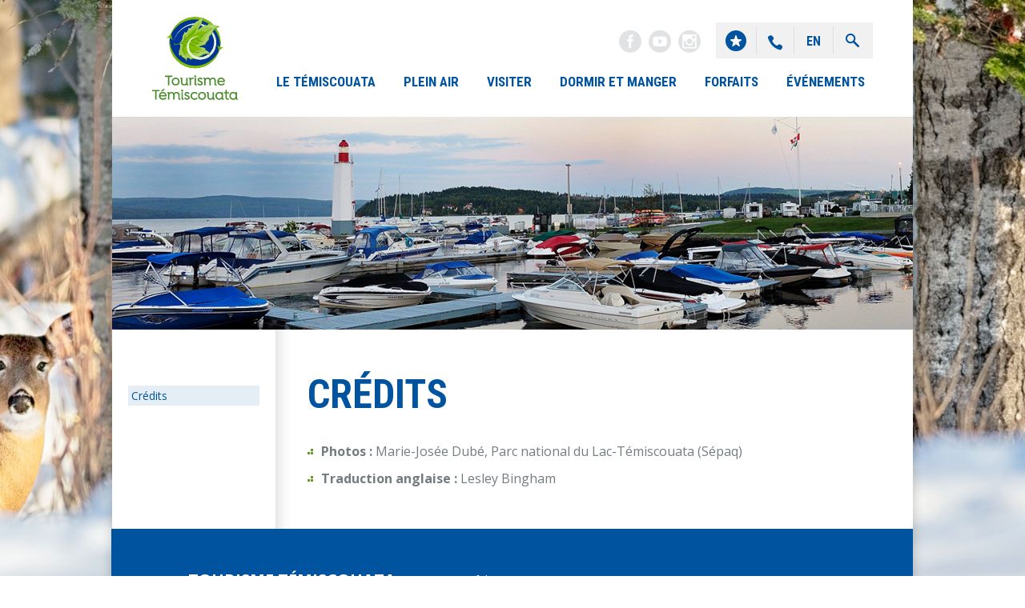

--- FILE ---
content_type: text/html; charset=utf-8
request_url: https://www.tourismetemiscouata.qc.ca/vacances-quebec/credits.aspx
body_size: 11703
content:


<!DOCTYPE html>
<html lang="fr" class="no-js">
<head>
<title>Crédits – Vacances et forfaits au Témiscouata – Bas St-Laurent</title>
<meta name="Description" content="
Photos : Marie-Josée Dubé, Parc national du Lac-Témiscouata (Sépaq)
Traduction anglaise : Lesley Bingham
" />
<meta name="Keywords" content="lac Témiscouata, centre villégiature, pistes cyclables, sports nautiques, vacances en famille, randonnée pédestre, Sentier National Bas-St-Laurent, spas, centre équestre, activités plein air, golf, chasse, pêche, sentiers motoneige, site historique, Route des Frontières, Pohénégamook" />
<meta name="robots" content="index, follow, noodp" />
<meta name="googlebot" content="noodp" />
<meta name="subject" content="vacances québec" />
<meta name="coverage" content="Worldwide" />
<meta name="copyright" content="Tourisme Témiscouata" />
<meta name="author" content="Tourisme Témiscouata" />
<meta name="publisher" content="Tourisme Témiscouata" />
<meta name="identifier-url" content="https://www.tourismetemiscouata.qc.ca" />
<meta http-equiv="content-language" content="FR" />
<meta name="language" content="FR" />
<meta name="rating" content="general" />
<meta name="expires" content="never" />
<meta name="Date-creation-yyyymmdd" content="20090420" />
<meta name="Date-revision-yyyymmdd" content="20260118" />
<meta name="distribution" content="global" />
<meta http-equiv="X-UA-Compatible" content="IE=edge" />
<meta name="viewport" content="width=device-width, initial-scale=1" />
<meta name="SKYPE_TOOLBAR" content="SKYPE_TOOLBAR_PARSER_COMPATIBLE" />
<meta name="format-detection" content="telephone=no" />
<link rel="preconnect" href="https://fonts.googleapis.com" />
<link rel="preconnect" href="https://fonts.gstatic.com" crossorigin="" />
<link href="https://fonts.googleapis.com/css2?family=Open+Sans:wght@400;700&family=Roboto+Condensed:wght@400;700&display=swap" rel="stylesheet" />
<link href="/css/master-bundle.min.css?v20250722" type="text/css" rel="stylesheet" media="screen" />
<link href="/css/print.css?v=20221026" type="text/css" rel="stylesheet" media="print" />


<script>
	window.dataLayer = window.dataLayer || [];
	function gtag() {
		dataLayer.push(arguments);
	}
	gtag("consent", "default", {
		ad_storage: "denied",
		ad_user_data: "denied",
		ad_personalization: "denied",
		analytics_storage: "denied",
		functionality_storage: "denied",
		personalization_storage: "denied",
		security_storage: "granted",
		wait_for_update: 2000,
	});
	gtag("set", "ads_data_redaction", true);
	gtag("set", "url_passthrough", true);
</script>
<script>(function (w, d, s, l, i) {w[l] = w[l] || []; w[l].push({'gtm.start':new Date().getTime(), event: 'gtm.js'}); var f = d.getElementsByTagName(s)[0], j = d.createElement(s), dl = l != 'dataLayer' ? '&l=' + l : ''; j.async = true; j.src = 'https://www.googletagmanager.com/gtm.js?id=' + i + dl; f.parentNode.insertBefore(j, f);})(window, document, 'script', 'dataLayer', 'GTM-566BP7W');</script>
<script id="cookieyes" type="text/javascript" src="https://cdn-cookieyes.com/client_data/56ec76f695ae7e20a058f5d8/script.js"></script>
<script src="https://ajax.googleapis.com/ajax/libs/jquery/3.6.3/jquery.min.js"></script>

</head>
<body onload="" class="fr  bg_hiver">
<noscript><iframe src="https://www.googletagmanager.com/ns.html?id=GTM-566BP7W" height="0" width="0" style="display:none;visibility:hidden"></iframe></noscript>

	<form name="aspnetForm" method="post" action="/vacances-quebec/credits.aspx" onsubmit="javascript:return WebForm_OnSubmit();" id="aspnetForm">
<div>
<input type="hidden" name="__EVENTTARGET" id="__EVENTTARGET" value="" />
<input type="hidden" name="__EVENTARGUMENT" id="__EVENTARGUMENT" value="" />

</div>

<script type="text/javascript">
//<![CDATA[
var theForm = document.forms['aspnetForm'];
if (!theForm) {
    theForm = document.aspnetForm;
}
function __doPostBack(eventTarget, eventArgument) {
    if (!theForm.onsubmit || (theForm.onsubmit() != false)) {
        theForm.__EVENTTARGET.value = eventTarget;
        theForm.__EVENTARGUMENT.value = eventArgument;
        theForm.submit();
    }
}
//]]>
</script>


<script src="/WebResource.axd?d=7jpc6WDv2vlk_FoSkCzyh02zDcJbZGjZn3wSoibvg-5lBZmSSzKJY0sue9ChbkLVakUZq4-GQhN21PlSNvXGMRwu6hOiI4n57tlktWGPtQI1&amp;t=638901397900000000" type="text/javascript"></script>


<script src="/ScriptResource.axd?d=nTnKCjKIMNTRpfP1OALkGMGMbcHTfvYsvJpMMUKsp2AFKwFdMnz3VBr2BmR-cBQsW7HVgwyjDPRHU1py_O4nIdCQXoheVg5V0fnCUBUbzLeQweDiROok-nTu-p15Ri1hVG8A6fO9mfGexCGoO1jRjg5tSInTUtbgy_s22UuQ0oA1&amp;t=7f7f23e2" type="text/javascript"></script>
<script src="/ScriptResource.axd?d=8iqNjRWlyQ2U6pJZaXTBQ_u3jAKXHVDBohFG03AykyPf85HnjuI35BJUOjiYBkWtfrUwYm0QMfjSlD1GhWBza-EpDyrfZg9c2wWWwjznyWWG63yrB-rJhAYNeji0Rh2DOr3UC59SuqWjUNLSw_KFMltHmnf-NWKRFEx8PB6oUFtVNn1LnesypU37NNpB2Fix0&amp;t=5c0e0825" type="text/javascript"></script>
<script type="text/javascript">
//<![CDATA[
if (typeof(Sys) === 'undefined') throw new Error('ASP.NET Ajax client-side framework failed to load.');
//]]>
</script>

<script src="/ScriptResource.axd?d=N9GDaX0KkTjRvs58AK84NxE8CcNXsdsbXqykeJAx8voLl_A3TyNWPymmYkvRCGtN703EV7o_5mBUn6bXjNGWv70JgXJeIwLvs9ZT6W1BXML08QtIeiZPwJ-nCwvvchb6vTRXyudqY_RnRMaPxj72obpcwawxkXhgM-3Z2wbQNPiNkb3KFyatey3_DmXxsIho0&amp;t=5c0e0825" type="text/javascript"></script>
<script src="/ScriptResource.axd?d=i92tVoL9h-mI87jMuDRzKtg_lL6MLZl8yq_HYdfKZpvLQiiazPkWUygaa_D6F5RzI3-lvcRzGC5HPUyP34aA9g1wyou3dm-YGMjDLqJfql4Ox0xWP9fZYXcUFxiF-jhhE3f3Zu3z9NiHaiIfD7eqAKfHWYjr2FwKoYa2fQk2-4U1&amp;t=ffffffffd3d61ade" type="text/javascript"></script>
<script src="/ScriptResource.axd?d=QS_Uo3_G4qmPkLR7OPuwUdiaeg9U9-sCc1a-E6MpVedyqtGuxqwKvWGQ-nYKhIOVZgB09fSvMYsvIDf3v7Gt55xnCAKJtGwW3MwUuSGCELiEMBQMg_xIWuyMyqssIntB6Sw2n6hkFN5OEvICNtwjAIdgWmKDwJOyeRt5tXDMxn81&amp;t=ffffffffd3d61ade" type="text/javascript"></script>
<script src="/ScriptResource.axd?d=ZWSwW5mPtClZ5_b9Iab0jYFU25-Dsim11vTlRKUMJi5wqPii_e1EJ-4GJMPOz2qUR67o2GXMOyBw9UYG-bT7F-__IXCfXlHt6Rxigsr5KeDVTj4jxIoHAmmZpk99EN6tHufhFKUaUecGNEh4IS0PcmK95DG1O19nNsXGzZkzy0J4YvTa74RRQWGiJZU37dDM0&amp;t=ffffffffd3d61ade" type="text/javascript"></script>
<script type="text/javascript">
//<![CDATA[
function WebForm_OnSubmit() {
null;if (typeof(ValidatorOnSubmit) == "function" && ValidatorOnSubmit() == false) return false;
return true;
}
//]]>
</script>

	<script type="text/javascript">
//<![CDATA[
Sys.WebForms.PageRequestManager._initialize('ctl00$scMain', 'aspnetForm', [], [], [], 90, 'ctl00');
//]]>
</script>
     
		
	 <div class="row">  
		 
	   <div class="nav-right visible-xs">
		  <div class="button" id="btn">
			<div class="bar top"></div>
			<div class="bar middle"></div>
			<div class="bar bottom"></div>
		  </div>
		</div>

		 <div class="main">      

			 <div class="sidebar">
				  
						 <!-- bloc recherche copié pour afficher dans menu mobile -->        
						 <div id="recherchemobile">
								<div id="ctl00_hdrSrchmobile" onkeypress="javascript:return WebForm_FireDefaultButton(event, &#39;ctl00_btnSearchmobile&#39;)">
	
									<div id="ctl00_vsSearchmobile" style="color:Red;display:none;">

	</div>
									<div id="searchInputmobile">
										<input name="ctl00$txtSearchmobile" type="text" id="ctl00_txtSearchmobile" />
									</div>
									<input type="hidden" name="ctl00$tbwetxtSearchmobile_ClientState" id="ctl00_tbwetxtSearchmobile_ClientState" />
									<div class="b_search">
										<input type="submit" name="ctl00$btnSearchmobile" value="" onclick="javascript:WebForm_DoPostBackWithOptions(new WebForm_PostBackOptions(&quot;ctl00$btnSearchmobile&quot;, &quot;&quot;, true, &quot;vgMiniSearch&quot;, &quot;&quot;, false, false))" id="ctl00_btnSearchmobile" title="Lancer la recherche" class="bsearchinput" />
									</div>
									<span id="ctl00_revSearchmobile" style="color:Red;display:none;"></span>
									<span id="ctl00_rfvSearchmobile" style="color:Red;display:none;"></span>
								
</div>	
						</div>
				 
				 <ul class="sidebar-list">
					<li id="ctl00_liDecouvrirMobile" class="sidebar-item"><input id="ac-1"  name="accordion-1" type="radio" /><label for="ac-1"><strong>
							Le Témiscouata
						</strong><span aria-hidden="true" class="arrow_carrot-left"></span></label>
						
        <ul class="sub-list">
    
        <li id="ctl00_ucTopMenuChildMobileDecouvrir_rMenu_ctl01_liMenu" class="sub-item"><a href="/vacances-quebec/Le-Temiscouata/Vivez-le-grand-air.aspx" title="Vivez le grand air">Vivez le grand air</a></li>
    
        <li id="ctl00_ucTopMenuChildMobileDecouvrir_rMenu_ctl02_liMenu" class="sub-item"><a href="/vacances-quebec/Le-Temiscouata/Top-10-a-decouvrir-au-Temiscouata.aspx" title="Top 10 à découvrir au Témiscouata">Top 10 à découvrir au Témiscouata</a></li>
    
        <li id="ctl00_ucTopMenuChildMobileDecouvrir_rMenu_ctl03_liMenu" class="sub-item"><a href="/vacances-quebec/Le-Temiscouata/Faites-le-tour-des-villes-et-villages.aspx" title="Faites le tour des villes et villages">Faites le tour des villes et villages</a></li>
    
        <li id="ctl00_ucTopMenuChildMobileDecouvrir_rMenu_ctl04_liMenu" class="sub-item"><a href="/vacances-quebec/Le-Temiscouata/Lhistoire-du-Temiscouata-en-quelques-mots.aspx" title="L'histoire du Témiscouata en quelques mots">L'histoire du Témiscouata en quelques mots</a></li>
    
        <li id="ctl00_ucTopMenuChildMobileDecouvrir_rMenu_ctl05_liMenu" class="sub-item"><a href="/vacances-quebec/Le-Temiscouata/Informations-utiles.aspx" title="Informations utiles">Informations utiles</a></li>
    
        <li id="ctl00_ucTopMenuChildMobileDecouvrir_rMenu_ctl06_liMenu" class="sub-item"><a href="/vacances-quebec/Le-Temiscouata/Blogue.aspx" title="Blogue">Blogue</a></li>
    

        </ul>
    
					</li>

					<li id="ctl00_liPleinAirMobile" class="sidebar-item"><input id="ac-2" name="accordion-1" type="radio" /><label for="ac-2"><strong>Plein air</strong><span aria-hidden="true" class="arrow_carrot-left"></span></label>
						
        <ul class="sub-list">
    
        <li id="ctl00_ucTopMenuChildMobilePleinAir_rMenu_ctl01_liMenu" class="sub-item"><a href="/vacances-quebec/Plein-air/Velo.aspx" title="Vélo">Vélo</a></li>
    
        <li id="ctl00_ucTopMenuChildMobilePleinAir_rMenu_ctl02_liMenu" class="sub-item"><a href="/vacances-quebec/Plein-air/Randonnee-pedestre.aspx" title="Randonnée pédestre">Randonnée pédestre</a></li>
    
        <li id="ctl00_ucTopMenuChildMobilePleinAir_rMenu_ctl03_liMenu" class="sub-item"><a href="/vacances-quebec/Plein-air/Activites-nautiques.aspx" title="Activités nautiques">Activités nautiques</a></li>
    
        <li id="ctl00_ucTopMenuChildMobilePleinAir_rMenu_ctl04_liMenu" class="sub-item"><a href="/vacances-quebec/Plein-air/Observation-interpretation-de-la-nature.aspx" title="Observation, interprétation de la nature">Observation, interprétation de la nature</a></li>
    
        <li id="ctl00_ucTopMenuChildMobilePleinAir_rMenu_ctl05_liMenu" class="sub-item"><a href="/vacances-quebec/Plein-air/Golf.aspx" title="Golf">Golf</a></li>
    
        <li id="ctl00_ucTopMenuChildMobilePleinAir_rMenu_ctl06_liMenu" class="sub-item"><a href="/vacances-quebec/Plein-air/Chasse-et-peche.aspx" title="Chasse et pêche">Chasse et pêche</a></li>
    
        <li id="ctl00_ucTopMenuChildMobilePleinAir_rMenu_ctl07_liMenu" class="sub-item"><a href="/vacances-quebec/Plein-air/Plaisirs-dhiver.aspx" title="Plaisirs d'hiver">Plaisirs d'hiver</a></li>
    

        </ul>
    
					</li>
					<li id="ctl00_liVisiterMobile" class="sidebar-item"><input id="ac-3" name="accordion-1" type="radio" /><label for="ac-3"><strong>Visiter</strong><span aria-hidden="true" class="arrow_carrot-left"></span></label>
						
        <ul class="sub-list">
    
        <li id="ctl00_ucTopMenuChildMobileVisiter_rMenu_ctl01_liMenu" class="sub-item"><a href="/vacances-quebec/Visiter/Culture-patrimoine-et-sites-historiques.aspx" title="Culture, patrimoine et sites historiques">Culture, patrimoine et sites historiques</a></li>
    
        <li id="ctl00_ucTopMenuChildMobileVisiter_rMenu_ctl02_liMenu" class="sub-item"><a href="/vacances-quebec/Visiter/Jardins-et-parcs.aspx" title="Jardins et parcs">Jardins et parcs</a></li>
    
        <li id="ctl00_ucTopMenuChildMobileVisiter_rMenu_ctl03_liMenu" class="sub-item"><a href="/vacances-quebec/Visiter/Produits-regionaux.aspx" title="Produits régionaux">Produits régionaux</a></li>
    
        <li id="ctl00_ucTopMenuChildMobileVisiter_rMenu_ctl04_liMenu" class="sub-item"><a href="/vacances-quebec/Visiter/Centres-dactivites-sportives-et-recreatives.aspx" title="Centres d'activités sportives et récréatives">Centres d'activités sportives et récréatives</a></li>
    
        <li id="ctl00_ucTopMenuChildMobileVisiter_rMenu_ctl05_liMenu" class="sub-item"><a href="/vacances-quebec/Visiter/Centre-de-ressourcement.aspx" title="Centre de ressourcement">Centre de ressourcement</a></li>
    
        <li id="ctl00_ucTopMenuChildMobileVisiter_rMenu_ctl06_liMenu" class="sub-item"><a href="/vacances-quebec/Visiter/Activites-motorisees.aspx" title="Activités motorisées">Activités motorisées</a></li>
    

        </ul>
    
					</li>
					<li id="ctl00_liOuLogerMobile" class="sidebar-item"><input id="ac-4" name="accordion-1" type="radio" /><label for="ac-4"><strong>Dormir et manger</strong><span aria-hidden="true" class="arrow_carrot-left"></span></label>
						
        <ul class="sub-list">
    
        <li id="ctl00_ucTopMenuChildMobileOuLoger_rMenu_ctl01_liMenu" class="sub-item"><a href="/vacances-quebec/Dormir-et-manger/Tous-les-hebergements.aspx" title="Tous les hébergements">Tous les hébergements</a></li>
    
        <li id="ctl00_ucTopMenuChildMobileOuLoger_rMenu_ctl02_liMenu" class="sub-item"><a href="/vacances-quebec/Dormir-et-manger/Hotellerie.aspx" title="Hôtellerie">Hôtellerie</a></li>
    
        <li id="ctl00_ucTopMenuChildMobileOuLoger_rMenu_ctl03_liMenu" class="sub-item"><a href="/vacances-quebec/Dormir-et-manger/Gites.aspx" title="Gîtes">Gîtes</a></li>
    
        <li id="ctl00_ucTopMenuChildMobileOuLoger_rMenu_ctl04_liMenu" class="sub-item"><a href="/vacances-quebec/Dormir-et-manger/Residences-de-tourisme-.aspx" title="Résidences de tourisme ">Résidences de tourisme </a></li>
    
        <li id="ctl00_ucTopMenuChildMobileOuLoger_rMenu_ctl05_liMenu" class="sub-item"><a href="/vacances-quebec/Dormir-et-manger/Camping.aspx" title="Camping">Camping</a></li>
    
        <li id="ctl00_ucTopMenuChildMobileOuLoger_rMenu_ctl06_liMenu" class="sub-item"><a href="/vacances-quebec/Dormir-et-manger/Centre-de-vacances.aspx" title="Centre de vacances">Centre de vacances</a></li>
    
        <li id="ctl00_ucTopMenuChildMobileOuLoger_rMenu_ctl07_liMenu" class="sub-item"><a href="/vacances-quebec/Dormir-et-manger/Centre-de-ressourcement.aspx" title="Centre de ressourcement">Centre de ressourcement</a></li>
    
        <li id="ctl00_ucTopMenuChildMobileOuLoger_rMenu_ctl08_liMenu" class="sub-item"><a href="/vacances-quebec/Dormir-et-manger/Restaurants.aspx" title="Restaurants">Restaurants</a></li>
    
        <li id="ctl00_ucTopMenuChildMobileOuLoger_rMenu_ctl09_liMenu" class="sub-item"><a href="/vacances-quebec/Dormir-et-manger/Restauration-sur-le-pouce.aspx" title="Restauration sur le pouce">Restauration sur le pouce</a></li>
    

        </ul>
    
					</li>
					 <li id="ctl00_liForfaitsMobile" class="sidebar-item"><input id="ac-5" name="accordion-1" type="radio" /><label for="ac-5"><strong>Forfaits</strong><span aria-hidden="true" class="arrow_carrot-left"></span></label>
						 
        <ul class="sub-list">
    
        <li id="ctl00_ucTopMenuChildMobileForfaits_rMenu_ctl01_liMenu" class="sub-item"><a href="/vacances-quebec/Forfaits/Gastronomie.aspx" title="Gastronomie">Gastronomie</a></li>
    
        <li id="ctl00_ucTopMenuChildMobileForfaits_rMenu_ctl02_liMenu" class="sub-item"><a href="/vacances-quebec/Forfaits/Romance.aspx" title="Romance">Romance</a></li>
    
        <li id="ctl00_ucTopMenuChildMobileForfaits_rMenu_ctl03_liMenu" class="sub-item"><a href="/vacances-quebec/Forfaits/Motoneige-.aspx" title="Motoneige ">Motoneige </a></li>
    
        <li id="ctl00_ucTopMenuChildMobileForfaits_rMenu_ctl04_liMenu" class="sub-item"><a href="/vacances-quebec/Forfaits/Quad.aspx" title="Quad">Quad</a></li>
    

        </ul>
    
					 </li>
					 <li id="ctl00_liDivertirMobile" class="sidebar-item"><input id="ac-6" name="accordion-1" type="radio" /><label for="ac-6"><strong><a href="/vacances-quebec/evenements.aspx" id="ctl00_aDivertirMobile">Événements</a></strong><span aria-hidden="true" class="arrow_carrot-left"></span></label></li>
				  </ul>
				 
				 
			
				<div class="mediassociaux">
					<a href="https://www.facebook.com/TourismeTemiscouata" target="_blank" title="Facebook"><span aria-hidden="true" class="social_facebook_circle"></span></a> 
					<a href="http://www.youtube.com/TourismeTemis" target="_blank" title="YouTube"><span aria-hidden="true" class="social_youtube_circle"></span></a> 
					<a href="https://www.instagram.com/tourismetemiscouata/" target="_blank" title="Instagram"><span aria-hidden="true" class="social_instagram_circle"></span></a>	
				</div>             
			 </div>

		 <div id="container" class="container-fluid">
			<div id="header-wrapper" class="col-xs-12 col-md-12 col-lg-12">

					<div id="header">
						<div class="col-xs-2 col-md-2 col-lg-2">                        
							<div class="logo"><a href="/vacances-quebec/index.aspx" id="ctl00_aAccueil" class="linkLogo"></a></div>
							<div class="logoprint"><img src="/medias/communs/tourismetemiscouata2021.svg" alt="" /></div>
						</div>

						<div class="col-xs-10 col-md-10 col-lg-10">
							<div class="nav2">
										<a href="/concours" id="ctl00_aConcoursTop" class="concours-icon"><span></span></a>		
										<a href="/vacances-quebec/Contactez-nous.aspx" id="ctl00_aContactezNous" class="contact-icon"><span aria-hidden="true" class="icon_phone"></span></a>
										<a href="/quebec-vacations/Credits.aspx" id="ctl00_aLinkLanguage" class="langue-icon">EN</a>								
											<a href="javascript:;" id="rechercheicon" class="recherche-icon"><span></span></a>																															  
												   
													<div id="recherche">
															<div id="ctl00_hdrSrch" onkeypress="javascript:return WebForm_FireDefaultButton(event, &#39;ctl00_btnSearch&#39;)">
	
																<div id="ctl00_vsSearch" style="color:Red;display:none;">

	</div>
																<div id="searchInput">
																	<input name="ctl00$txtSearch" type="text" id="ctl00_txtSearch" />
																</div>
																<input type="hidden" name="ctl00$tbwetxtSearch_ClientState" id="ctl00_tbwetxtSearch_ClientState" />
																<div class="b_search">
																	<input type="submit" name="ctl00$btnSearch" value="" onclick="javascript:WebForm_DoPostBackWithOptions(new WebForm_PostBackOptions(&quot;ctl00$btnSearch&quot;, &quot;&quot;, true, &quot;vgSearch&quot;, &quot;&quot;, false, false))" id="ctl00_btnSearch" title="Lancer la recherche" class="bsearchinput" />
																</div>
																<span id="ctl00_revSearch" style="color:Red;display:none;"></span>
																<span id="ctl00_rfvSearch" style="color:Red;display:none;"></span>
															
</div>	
															<div></div>
													<a href="javascript:;" id="closesearch"><span aria-hidden="true" class="icon_close_alt2"></span></a> 
													</div>
													
							 </div>    
							
							
							
							
								
									<div class="mediassociaux">
										<a href="https://www.facebook.com/TourismeTemiscouata" target="_blank" title="Facebook"><span aria-hidden="true" class="social_facebook_circle"></span></a> 
										<a href="http://www.youtube.com/TourismeTemis" target="_blank" title="YouTube"><span aria-hidden="true" class="social_youtube_circle"></span></a> 
										<a href="https://www.instagram.com/tourismetemiscouata/" target="_blank" title="Instagram"><span aria-hidden="true" class="social_instagram_circle"></span></a>
									</div>
					 
									<nav>         
									<ul id="nav" class="hidden-xs">
										<li id="ctl00_liDecouvrir" class="first"><a href="/vacances-quebec/le-temiscouata/faites-le-tour-des-villes-et-villages.aspx" id="ctl00_aDecouvrir">Le Témiscouata</a>
											<div>
<ul>

<li id="ctl00_TopMenuEntreprise_rMenu_ctl01_liMenu"><a href="/vacances-quebec/Le-Temiscouata/Vivez-le-grand-air.aspx" title="Vivez le grand air">Vivez le grand air</a></li>

<li id="ctl00_TopMenuEntreprise_rMenu_ctl02_liMenu"><a href="/vacances-quebec/Le-Temiscouata/Top-10-a-decouvrir-au-Temiscouata.aspx" title="Top 10 à découvrir au Témiscouata">Top 10 à découvrir au Témiscouata</a></li>

<li id="ctl00_TopMenuEntreprise_rMenu_ctl03_liMenu"><a href="/vacances-quebec/Le-Temiscouata/Faites-le-tour-des-villes-et-villages.aspx" title="Faites le tour des villes et villages">Faites le tour des villes et villages</a></li>

<li id="ctl00_TopMenuEntreprise_rMenu_ctl04_liMenu"><a href="/vacances-quebec/Le-Temiscouata/Lhistoire-du-Temiscouata-en-quelques-mots.aspx" title="L'histoire du Témiscouata en quelques mots">L'histoire du Témiscouata en quelques mots</a></li>

<li id="ctl00_TopMenuEntreprise_rMenu_ctl05_liMenu"><a href="/vacances-quebec/Le-Temiscouata/Informations-utiles.aspx" title="Informations utiles">Informations utiles</a></li>

<li id="ctl00_TopMenuEntreprise_rMenu_ctl06_liMenu"><a href="/vacances-quebec/Le-Temiscouata/Blogue.aspx" title="Blogue">Blogue</a></li>


</ul>
</div>
										</li>
										<li id="ctl00_liPleinAir"><a href="/vacances-quebec/Plein-air/Velo.aspx" id="ctl00_aPleinAir">Plein air</a>
											<div>
<ul>

<li id="ctl00_TopMenuPleinAir_rMenu_ctl01_liMenu"><a href="/vacances-quebec/Plein-air/Velo.aspx" title="Vélo">Vélo</a></li>

<li id="ctl00_TopMenuPleinAir_rMenu_ctl02_liMenu"><a href="/vacances-quebec/Plein-air/Randonnee-pedestre.aspx" title="Randonnée pédestre">Randonnée pédestre</a></li>

<li id="ctl00_TopMenuPleinAir_rMenu_ctl03_liMenu"><a href="/vacances-quebec/Plein-air/Activites-nautiques.aspx" title="Activités nautiques">Activités nautiques</a></li>

<li id="ctl00_TopMenuPleinAir_rMenu_ctl04_liMenu"><a href="/vacances-quebec/Plein-air/Observation-interpretation-de-la-nature.aspx" title="Observation, interprétation de la nature">Observation, interprétation de la nature</a></li>

<li id="ctl00_TopMenuPleinAir_rMenu_ctl05_liMenu"><a href="/vacances-quebec/Plein-air/Golf.aspx" title="Golf">Golf</a></li>

<li id="ctl00_TopMenuPleinAir_rMenu_ctl06_liMenu"><a href="/vacances-quebec/Plein-air/Chasse-et-peche.aspx" title="Chasse et pêche">Chasse et pêche</a></li>

<li id="ctl00_TopMenuPleinAir_rMenu_ctl07_liMenu"><a href="/vacances-quebec/Plein-air/Plaisirs-dhiver.aspx" title="Plaisirs d'hiver">Plaisirs d'hiver</a></li>


</ul>
</div>
										</li>
										<li id="ctl00_liVisiter"><a href="/vacances-quebec/visiter/routes-touristiques.aspx" id="ctl00_aVisiter">Visiter</a>
											<div>
<ul>

<li id="ctl00_TopMenuVisiter_rMenu_ctl01_liMenu"><a href="/vacances-quebec/Visiter/Culture-patrimoine-et-sites-historiques.aspx" title="Culture, patrimoine et sites historiques">Culture, patrimoine et sites historiques</a></li>

<li id="ctl00_TopMenuVisiter_rMenu_ctl02_liMenu"><a href="/vacances-quebec/Visiter/Jardins-et-parcs.aspx" title="Jardins et parcs">Jardins et parcs</a></li>

<li id="ctl00_TopMenuVisiter_rMenu_ctl03_liMenu"><a href="/vacances-quebec/Visiter/Produits-regionaux.aspx" title="Produits régionaux">Produits régionaux</a></li>

<li id="ctl00_TopMenuVisiter_rMenu_ctl04_liMenu"><a href="/vacances-quebec/Visiter/Centres-dactivites-sportives-et-recreatives.aspx" title="Centres d'activités sportives et récréatives">Centres d'activités sportives et récréatives</a></li>

<li id="ctl00_TopMenuVisiter_rMenu_ctl05_liMenu"><a href="/vacances-quebec/Visiter/Centre-de-ressourcement.aspx" title="Centre de ressourcement">Centre de ressourcement</a></li>

<li id="ctl00_TopMenuVisiter_rMenu_ctl06_liMenu"><a href="/vacances-quebec/Visiter/Activites-motorisees.aspx" title="Activités motorisées">Activités motorisées</a></li>


</ul>
</div>
										</li>
										<li id="ctl00_liOuLoger"><a href="/vacances-quebec/ou-loger/tous-les-hebergements.aspx" id="ctl00_aOuLoger">Dormir et manger</a>
											<div>
<ul>

<li id="ctl00_TopMenuOuLoger_rMenu_ctl01_liMenu"><a href="/vacances-quebec/Dormir-et-manger/Tous-les-hebergements.aspx" title="Tous les hébergements">Tous les hébergements</a></li>

<li id="ctl00_TopMenuOuLoger_rMenu_ctl02_liMenu"><a href="/vacances-quebec/Dormir-et-manger/Hotellerie.aspx" title="Hôtellerie">Hôtellerie</a></li>

<li id="ctl00_TopMenuOuLoger_rMenu_ctl03_liMenu"><a href="/vacances-quebec/Dormir-et-manger/Gites.aspx" title="Gîtes">Gîtes</a></li>

<li id="ctl00_TopMenuOuLoger_rMenu_ctl04_liMenu"><a href="/vacances-quebec/Dormir-et-manger/Residences-de-tourisme-.aspx" title="Résidences de tourisme ">Résidences de tourisme </a></li>

<li id="ctl00_TopMenuOuLoger_rMenu_ctl05_liMenu"><a href="/vacances-quebec/Dormir-et-manger/Camping.aspx" title="Camping">Camping</a></li>

<li id="ctl00_TopMenuOuLoger_rMenu_ctl06_liMenu"><a href="/vacances-quebec/Dormir-et-manger/Centre-de-vacances.aspx" title="Centre de vacances">Centre de vacances</a></li>

<li id="ctl00_TopMenuOuLoger_rMenu_ctl07_liMenu"><a href="/vacances-quebec/Dormir-et-manger/Centre-de-ressourcement.aspx" title="Centre de ressourcement">Centre de ressourcement</a></li>

<li id="ctl00_TopMenuOuLoger_rMenu_ctl08_liMenu"><a href="/vacances-quebec/Dormir-et-manger/Restaurants.aspx" title="Restaurants">Restaurants</a></li>

<li id="ctl00_TopMenuOuLoger_rMenu_ctl09_liMenu"><a href="/vacances-quebec/Dormir-et-manger/Restauration-sur-le-pouce.aspx" title="Restauration sur le pouce">Restauration sur le pouce</a></li>


</ul>
</div>
										</li>
										<li id="ctl00_liForfaits"><a href="/vacances-quebec/Forfaits/Gastronomie.aspx" id="ctl00_aForfaits">Forfaits</a>
											<div>
<ul>

<li id="ctl00_TopMenuForfaits_rMenu_ctl01_liMenu"><a href="/vacances-quebec/Forfaits/Gastronomie.aspx" title="Gastronomie">Gastronomie</a></li>

<li id="ctl00_TopMenuForfaits_rMenu_ctl02_liMenu"><a href="/vacances-quebec/Forfaits/Romance.aspx" title="Romance">Romance</a></li>

<li id="ctl00_TopMenuForfaits_rMenu_ctl03_liMenu"><a href="/vacances-quebec/Forfaits/Motoneige-.aspx" title="Motoneige ">Motoneige </a></li>

<li id="ctl00_TopMenuForfaits_rMenu_ctl04_liMenu"><a href="/vacances-quebec/Forfaits/Quad.aspx" title="Quad">Quad</a></li>


</ul>
</div>
										</li>
										<li id="ctl00_liDivertir"><a href="/vacances-quebec/evenements.aspx" id="ctl00_aDivertir">Événements</a>    		
										</li>
									</ul>
								</nav> 
													   
							</div>    
					</div>
			   </div>

				<div class="col-xs-12 col-md-12 col-lg-12">
					<div class="imgentete"><img src="/medias/communs/entete-temiscouata.jpg" id="ctl00_imgentete" /></div>

					<div class="contentbg">        
							<div id="ctl00_dMenuLeft" class="hidden-xs col-md-2 col-lg-2 menuleft">
								
            <ul>
        
            <li>
                <a href="/vacances-quebec/Credits.aspx" id="ctl00_ucSideMenu_rMenu_ctl01_aLink" title="Crédits" class="navOn"><span>Crédits</span></a>
            </li>
        
            </ul>
        


													
								
							</div>          
							<div class="col-xs-12 col-md-10 col-lg-10 contentleft">
								
        <h1>
            Crédits
        </h1>
	    <div class="sandbox">
	        <ul>
<li><strong>Photos :</strong>&nbsp;Marie-Jos&eacute;e Dub&eacute;, Parc national du Lac-T&eacute;miscouata (S&eacute;paq)</li>
<li><strong>Traduction anglaise :</strong> Lesley Bingham</li>
</ul>	    
	            
                

             

		        
		</div>

                          
							</div>
					</div>
			   </div>                        

			   <div class="col-xs-12 col-md-12 col-lg-12 footer">               			

				   <div class="hidden-xs col-md-1 col-lg-1"></div>
				   <div class="col-xs-12 col-md-10 col-lg-10 footercenter">
				   <div class="col-xs-12 col-md-4 col-lg-4 footerleft">
					   
					   <strong>Tourisme Témiscouata</strong>
					   <p>5, rue de l'Hôtel-de-Ville<br />
					   Témiscouata-sur-le-Lac, Québec<br />
					   CANADA G0L 1X0</p>
					   <p class="phones">418 899-6725<br />1 877 303-6725, poste 4412</p>

					   <p class="courriel"><a href="mailto:info@tourismetemiscouata.qc.ca">info@tourismetemiscouata.qc.ca</a></p>
				   </div>
				   
				   <div class="col-xs-12 col-md-8 col-lg-8 footerright">
					   <div id="MenusBas">
								<ul id="menubas">
									<li class="newsletter"><a href="/vacances-quebec/Infolettre.aspx" id="ctl00_aInfolettre">Infolettre</a></li>
									<li><a href="/vacances-quebec/Medias/Nouvelles.aspx" id="ctl00_aNouvelles">Nouvelles</a></li>
									<li><a href="/vacances-quebec/Qui-nous-sommes.aspx" id="ctl00_aQuiNousSommes">Qui nous sommes</a></li>    
									<li><a href="/vacances-quebec/Publications-disponibles.aspx" id="ctl00_aPublicationsDisponibles">Publications disponibles</a></li>							                              
								</ul>
								<ul id="menubasright">
									<li><a href="/vacances-quebec/Carte.aspx" id="ctl00_aCartesEtServices">Carte</a></li>
									<li><a href="/vacances-quebec/Medias/Videos.aspx" id="ctl00_aMedias">Vidéos</a></li>
									<li><a href="/vacances-quebec/Medias/Images.aspx" id="ctl00_aImages">Images</a></li>
									<li><a href="/vacances-quebec/Partenaires.aspx" id="ctl00_aServicesEtPartenaires">Partenaires</a></li>
								</ul>				                       
						</div>
					
				   <div class="mediassociaux">
						<a href="https://www.facebook.com/TourismeTemiscouata" target="_blank" title="Facebook"><span aria-hidden="true" class="social_facebook_circle"></span></a> 
						<a href="http://www.youtube.com/TourismeTemis" target="_blank" title="YouTube"><span aria-hidden="true" class="social_youtube_circle"></span></a> 
					   <a href="https://www.instagram.com/tourismetemiscouata/" target="_blank" title="Instagram"><span aria-hidden="true" class="social_instagram_circle"></span></a> 		
				   <div id="meteoBox">
<em>Météo du jour :</em>  
	</div> 
				   </div>
									   
				   </div>
				   </div>
				   <div class="hidden-xs col-md-1 col-lg-1"></div>

				</div>

			<div class="col-xs-12 col-md-12 col-lg-12 footerend">
				<ul id="liensTemiscouata">
					<li class="temiscouata"><a href="http://www.mrctemiscouata.qc.ca" target="_blank">CLD Témiscouata</a></li>
					<li class="quebecoriginal"><a href="https://www.quebecoriginal.com/fr-ca" id="ctl00_aQuebecOriginal" target="_blank">QuébecOriginal</a></li>
					<li class="stlaurent"><a href="https://www.bassaintlaurent.ca/" target="_blank">Tourisme Bas St-Laurent</a></li>
					<li class="quebecmaritime"><a href="https://www.quebecmaritime.ca/?utm_campaign=Corpo&utm_medium=microsite&utm_source=SiteEntrepriseAssociee&utm_content=LogoQmFR" id="ctl00_aQuebecMaritime" target="_blank">Québec Maritime</a></li>
				</ul>
				<ul id="menuend">
					<li class="copyright">© Tourisme Témiscouata 2026<em>|</em></li>
					<li class="confidentiel"><a href="/vacances-quebec/Confidentialite.aspx" id="ctl00_aConfidentialite">Confidentialité</a></li>
					<li><a href="javascript:;" class="cky-banner-element">Gérer les fichiers témoins</a></li>
					<li><a href="/vacances-quebec/Plan-du-site.aspx" id="ctl00_aPlansite">Plan du site</a></li>
					<li><a href="/vacances-quebec/Credits.aspx" id="ctl00_aCredits" class="ON">Crédits</a><em>|</em></li>
					<li class="realisation"><a href="http://www.vertisoftpme.com/" target="_blank">Réalisation Vertisoft</a></li>
				</ul>
			</div>

		 </div>
		 
			 
</div>
</div>

	
<script type="text/javascript">
//<![CDATA[
var Page_ValidationSummaries =  new Array(document.getElementById("ctl00_vsSearchmobile"), document.getElementById("ctl00_vsSearch"));
var Page_Validators =  new Array(document.getElementById("ctl00_revSearchmobile"), document.getElementById("ctl00_rfvSearchmobile"), document.getElementById("ctl00_revSearch"), document.getElementById("ctl00_rfvSearch"));
//]]>
</script>

<script type="text/javascript">
//<![CDATA[
var ctl00_vsSearchmobile = document.all ? document.all["ctl00_vsSearchmobile"] : document.getElementById("ctl00_vsSearchmobile");
ctl00_vsSearchmobile.showmessagebox = "True";
ctl00_vsSearchmobile.showsummary = "False";
ctl00_vsSearchmobile.validationGroup = "vgMiniSearch";
var ctl00_revSearchmobile = document.all ? document.all["ctl00_revSearchmobile"] : document.getElementById("ctl00_revSearchmobile");
ctl00_revSearchmobile.controltovalidate = "ctl00_txtSearchmobile";
ctl00_revSearchmobile.focusOnError = "t";
ctl00_revSearchmobile.errormessage = "Vous devez entrer au moins 2 caractères.";
ctl00_revSearchmobile.display = "None";
ctl00_revSearchmobile.validationGroup = "vgMiniSearch";
ctl00_revSearchmobile.evaluationfunction = "RegularExpressionValidatorEvaluateIsValid";
ctl00_revSearchmobile.validationexpression = "^[a-zA-Z0-9\\W]{2,50}$";
var ctl00_rfvSearchmobile = document.all ? document.all["ctl00_rfvSearchmobile"] : document.getElementById("ctl00_rfvSearchmobile");
ctl00_rfvSearchmobile.controltovalidate = "ctl00_txtSearchmobile";
ctl00_rfvSearchmobile.focusOnError = "t";
ctl00_rfvSearchmobile.errormessage = "Vous devez entrer au moins 1 mot-clé.";
ctl00_rfvSearchmobile.display = "None";
ctl00_rfvSearchmobile.validationGroup = "vgMiniSearch";
ctl00_rfvSearchmobile.evaluationfunction = "RequiredFieldValidatorEvaluateIsValid";
ctl00_rfvSearchmobile.initialvalue = "";
var ctl00_vsSearch = document.all ? document.all["ctl00_vsSearch"] : document.getElementById("ctl00_vsSearch");
ctl00_vsSearch.showmessagebox = "True";
ctl00_vsSearch.showsummary = "False";
ctl00_vsSearch.validationGroup = "vgSearch";
var ctl00_revSearch = document.all ? document.all["ctl00_revSearch"] : document.getElementById("ctl00_revSearch");
ctl00_revSearch.controltovalidate = "ctl00_txtSearch";
ctl00_revSearch.focusOnError = "t";
ctl00_revSearch.errormessage = "Vous devez entrer au moins 2 caractères.";
ctl00_revSearch.display = "None";
ctl00_revSearch.validationGroup = "vgSearch";
ctl00_revSearch.evaluationfunction = "RegularExpressionValidatorEvaluateIsValid";
ctl00_revSearch.validationexpression = "^[a-zA-Z0-9\\W]{2,50}$";
var ctl00_rfvSearch = document.all ? document.all["ctl00_rfvSearch"] : document.getElementById("ctl00_rfvSearch");
ctl00_rfvSearch.controltovalidate = "ctl00_txtSearch";
ctl00_rfvSearch.focusOnError = "t";
ctl00_rfvSearch.errormessage = "Vous devez entrer au moins 1 mot-clé.";
ctl00_rfvSearch.display = "None";
ctl00_rfvSearch.validationGroup = "vgSearch";
ctl00_rfvSearch.evaluationfunction = "RequiredFieldValidatorEvaluateIsValid";
ctl00_rfvSearch.initialvalue = "";
//]]>
</script>

<div>

	<input type="hidden" name="__VIEWSTATEGENERATOR" id="__VIEWSTATEGENERATOR" value="7D13D43C" />
	<input type="hidden" name="__EVENTVALIDATION" id="__EVENTVALIDATION" value="/wEdAAdvDNoE/1DcwA4NvC5KjyFu1qEsGmeneBYR8sptJvBiWPGCEwPW7Lu5bTTyGRZswEfzEPUl4HYdlitbK8vEhIJw4+3WpZQNb82rzs2KnT3rh1c/4x81NasStMOrJfScsMNVekZAH7n66iWui6apxhYL+pQo8lMlkfGPof+VRvWLAZEwRhCMUVAKZz62dFUSrts=" />
</div>

<script type="text/javascript">
//<![CDATA[

(function(id) {
    var e = document.getElementById(id);
    if (e) {
        e.dispose = function() {
            Array.remove(Page_ValidationSummaries, document.getElementById(id));
        }
        e = null;
    }
})('ctl00_vsSearchmobile');

var Page_ValidationActive = false;
if (typeof(ValidatorOnLoad) == "function") {
    ValidatorOnLoad();
}

function ValidatorOnSubmit() {
    if (Page_ValidationActive) {
        return ValidatorCommonOnSubmit();
    }
    else {
        return true;
    }
}
        
(function(id) {
    var e = document.getElementById(id);
    if (e) {
        e.dispose = function() {
            Array.remove(Page_ValidationSummaries, document.getElementById(id));
        }
        e = null;
    }
})('ctl00_vsSearch');
Sys.Application.add_init(function() {
    $create(AjaxControlToolkit.TextBoxWatermarkBehavior, {"ClientStateFieldID":"ctl00_tbwetxtSearchmobile_ClientState","WatermarkText":" ","id":"ctl00_tbwetxtSearchmobile"}, null, null, $get("ctl00_txtSearchmobile"));
});

document.getElementById('ctl00_revSearchmobile').dispose = function() {
    Array.remove(Page_Validators, document.getElementById('ctl00_revSearchmobile'));
}

document.getElementById('ctl00_rfvSearchmobile').dispose = function() {
    Array.remove(Page_Validators, document.getElementById('ctl00_rfvSearchmobile'));
}
Sys.Application.add_init(function() {
    $create(AjaxControlToolkit.TextBoxWatermarkBehavior, {"ClientStateFieldID":"ctl00_tbwetxtSearch_ClientState","WatermarkText":" ","id":"ctl00_tbwetxtSearch"}, null, null, $get("ctl00_txtSearch"));
});

document.getElementById('ctl00_revSearch').dispose = function() {
    Array.remove(Page_Validators, document.getElementById('ctl00_revSearch'));
}

document.getElementById('ctl00_rfvSearch').dispose = function() {
    Array.remove(Page_Validators, document.getElementById('ctl00_rfvSearch'));
}
//]]>
</script>
<input type="hidden" name="__VIEWSTATE" id="__VIEWSTATE" value="/[base64]/[base64]/Bc/Or8uSHWpn0P7DVvCuD2l5G30mrUCnLg4mw==" /></form>

<script type="text/javascript" src="/js/master-bundle.min.js"></script>

<script type="text/javascript">
    $(function () {
        var $gallery = $('a.simplelightbox').simpleLightbox();
    });

    $("#rechercheicon").click(function () {
        $("#recherche").animate({ width: 'toggle' }, 350);
    });

    $("#closesearch").click(function () {
        $("#recherche").animate({ width: 'toggle' }, 350);
    });
</script>

</body>
</html>

--- FILE ---
content_type: text/css
request_url: https://www.tourismetemiscouata.qc.ca/css/master-bundle.min.css?v20250722
body_size: 140651
content:
/*!
 * Bootstrap v3.3.7 (http://getbootstrap.com)
 * Copyright 2011-2017 Twitter, Inc.
 * Licensed under MIT (https://github.com/twbs/bootstrap/blob/master/LICENSE)
 */
/*!
 * Generated using the Bootstrap Customizer (http://getbootstrap.com/customize/?id=0fa3a1edddeea46c68193edf89a276bb)
 * Config saved to config.json and https://gist.github.com/0fa3a1edddeea46c68193edf89a276bb
 */
/*!
 * Bootstrap v3.3.7 (http://getbootstrap.com)
 * Copyright 2011-2016 Twitter, Inc.
 * Licensed under MIT (https://github.com/twbs/bootstrap/blob/master/LICENSE)
 */
/*! normalize.css v3.0.3 | MIT License | github.com/necolas/normalize.css */
html{font-family:sans-serif;-ms-text-size-adjust:100%;-webkit-text-size-adjust:100%}body{margin:0}article,aside,details,figcaption,figure,footer,header,hgroup,main,menu,nav,section,summary{display:block}audio,canvas,progress,video{display:inline-block;vertical-align:baseline}audio:not([controls]){display:none;height:0}[hidden],template{display:none}a{background-color:transparent}a:active,a:hover{outline:0}abbr[title]{border-bottom:1px dotted}b,strong{font-weight:bold}dfn{font-style:italic}h1{font-size:2em;margin:.67em 0}mark{background:#ff0;color:#000}small{font-size:80%}sub,sup{font-size:75%;line-height:0;position:relative;vertical-align:baseline}sup{top:-.5em}sub{bottom:-.25em}img{border:0}svg:not(:root){overflow:hidden}figure{margin:1em 40px}hr{-webkit-box-sizing:content-box;-moz-box-sizing:content-box;box-sizing:content-box;height:0}pre{overflow:auto}code,kbd,pre,samp{font-family:monospace,monospace;font-size:1em}button,input,optgroup,select,textarea{color:inherit;font:inherit;margin:0}button{overflow:visible}button,select{text-transform:none}button,html input[type="button"],input[type="reset"],input[type="submit"]{-webkit-appearance:button;cursor:pointer}button[disabled],html input[disabled]{cursor:default}button::-moz-focus-inner,input::-moz-focus-inner{border:0;padding:0}input{line-height:normal}input[type="checkbox"],input[type="radio"]{-webkit-box-sizing:border-box;-moz-box-sizing:border-box;box-sizing:border-box;padding:0}input[type="number"]::-webkit-inner-spin-button,input[type="number"]::-webkit-outer-spin-button{height:auto}input[type="search"]{-webkit-appearance:textfield;-webkit-box-sizing:content-box;-moz-box-sizing:content-box;box-sizing:content-box}input[type="search"]::-webkit-search-cancel-button,input[type="search"]::-webkit-search-decoration{-webkit-appearance:none}fieldset{border:1px solid #c0c0c0;margin:0 2px;padding:.35em .625em .75em}legend{border:0;padding:0}textarea{overflow:auto}optgroup{font-weight:bold}table{border-collapse:collapse;border-spacing:0}td,th{padding:0}
/*! Source: https://github.com/h5bp/html5-boilerplate/blob/master/src/css/main.css */
@media print{*,*:before,*:after{background:transparent!important;color:#000!important;-webkit-box-shadow:none!important;box-shadow:none!important;text-shadow:none!important}a,a:visited{text-decoration:underline}a[href]:after{content:" (" attr(href) ")"}abbr[title]:after{content:" (" attr(title) ")"}a[href^="#"]:after,a[href^="javascript:"]:after{content:""}pre,blockquote{border:1px solid #999;page-break-inside:avoid}thead{display:table-header-group}tr,img{page-break-inside:avoid}img{max-width:100%!important}p,h2,h3{orphans:3;widows:3}h2,h3{page-break-after:avoid}.navbar{display:none}.btn>.caret,.dropup>.btn>.caret{border-top-color:#000!important}.label{border:1px solid #000}.table{border-collapse:collapse!important}.table td,.table th{background-color:#fff!important}.table-bordered th,.table-bordered td{border:1px solid #ddd!important}}*{-webkit-box-sizing:border-box;-moz-box-sizing:border-box;box-sizing:border-box}*:before,*:after{-webkit-box-sizing:border-box;-moz-box-sizing:border-box;box-sizing:border-box}html{font-size:10px;-webkit-tap-highlight-color:rgba(0,0,0,0)}body{font-family:"Helvetica Neue",Helvetica,Arial,sans-serif;font-size:14px;line-height:1.42857143;color:#333;background-color:#fff}input,button,select,textarea{font-family:inherit;font-size:inherit;line-height:inherit}a{color:#337ab7;text-decoration:none}a:hover,a:focus{color:#23527c;text-decoration:underline}a:focus{outline:5px auto -webkit-focus-ring-color;outline-offset:-2px}figure{margin:0}img{vertical-align:middle}.img-responsive,.thumbnail>img,.thumbnail a>img{display:block;max-width:100%;height:auto}.img-rounded{border-radius:6px}.img-thumbnail{padding:4px;line-height:1.42857143;background-color:#fff;border:1px solid #ddd;border-radius:4px;-webkit-transition:all .2s ease-in-out;-o-transition:all .2s ease-in-out;transition:all .2s ease-in-out;display:inline-block;max-width:100%;height:auto}.img-circle{border-radius:50%}hr{margin-top:20px;margin-bottom:20px;border:0;border-top:1px solid #eee}.sr-only{position:absolute;width:1px;height:1px;margin:-1px;padding:0;overflow:hidden;clip:rect(0,0,0,0);border:0}.sr-only-focusable:active,.sr-only-focusable:focus{position:static;width:auto;height:auto;margin:0;overflow:visible;clip:auto}[role="button"]{cursor:pointer}h1,h2,h3,h4,h5,h6,.h1,.h2,.h3,.h4,.h5,.h6{font-family:inherit;font-weight:500;line-height:1.1;color:inherit}h1 small,h2 small,h3 small,h4 small,h5 small,h6 small,.h1 small,.h2 small,.h3 small,.h4 small,.h5 small,.h6 small,h1 .small,h2 .small,h3 .small,h4 .small,h5 .small,h6 .small,.h1 .small,.h2 .small,.h3 .small,.h4 .small,.h5 .small,.h6 .small{font-weight:normal;line-height:1;color:#777}h1,.h1,h2,.h2,h3,.h3{margin-top:20px;margin-bottom:10px}h1 small,.h1 small,h2 small,.h2 small,h3 small,.h3 small,h1 .small,.h1 .small,h2 .small,.h2 .small,h3 .small,.h3 .small{font-size:65%}h4,.h4,h5,.h5,h6,.h6{margin-top:10px;margin-bottom:10px}h4 small,.h4 small,h5 small,.h5 small,h6 small,.h6 small,h4 .small,.h4 .small,h5 .small,.h5 .small,h6 .small,.h6 .small{font-size:75%}h1,.h1{font-size:36px}h2,.h2{font-size:30px}h3,.h3{font-size:24px}h4,.h4{font-size:18px}h5,.h5{font-size:14px}h6,.h6{font-size:12px}p{margin:0 0 10px}.lead{margin-bottom:20px;font-size:16px;font-weight:300;line-height:1.4}@media(min-width:768px){.lead{font-size:21px}}small,.small{font-size:85%}mark,.mark{background-color:#fcf8e3;padding:.2em}.text-left{text-align:left}.text-right{text-align:right}.text-center{text-align:center}.text-justify{text-align:justify}.text-nowrap{white-space:nowrap}.text-lowercase{text-transform:lowercase}.text-uppercase{text-transform:uppercase}.text-capitalize{text-transform:capitalize}.text-muted{color:#777}.text-primary{color:#337ab7}a.text-primary:hover,a.text-primary:focus{color:#286090}.text-success{color:#3c763d}a.text-success:hover,a.text-success:focus{color:#2b542c}.text-info{color:#31708f}a.text-info:hover,a.text-info:focus{color:#245269}.text-warning{color:#8a6d3b}a.text-warning:hover,a.text-warning:focus{color:#66512c}.text-danger{color:#a94442}a.text-danger:hover,a.text-danger:focus{color:#843534}.bg-primary{color:#fff;background-color:#337ab7}a.bg-primary:hover,a.bg-primary:focus{background-color:#286090}.bg-success{background-color:#dff0d8}a.bg-success:hover,a.bg-success:focus{background-color:#c1e2b3}.bg-info{background-color:#d9edf7}a.bg-info:hover,a.bg-info:focus{background-color:#afd9ee}.bg-warning{background-color:#fcf8e3}a.bg-warning:hover,a.bg-warning:focus{background-color:#f7ecb5}.bg-danger{background-color:#f2dede}a.bg-danger:hover,a.bg-danger:focus{background-color:#e4b9b9}.page-header{padding-bottom:9px;margin:40px 0 20px;border-bottom:1px solid #eee}ul,ol{margin-top:0;margin-bottom:10px}ul ul,ol ul,ul ol,ol ol{margin-bottom:0}.list-unstyled{padding-left:0;list-style:none}.list-inline{padding-left:0;list-style:none;margin-left:-5px}.list-inline>li{display:inline-block;padding-left:5px;padding-right:5px}dl{margin-top:0;margin-bottom:20px}dt,dd{line-height:1.42857143}dt{font-weight:bold}dd{margin-left:0}@media(min-width:768px){.dl-horizontal dt{float:left;width:160px;clear:left;text-align:right;overflow:hidden;text-overflow:ellipsis;white-space:nowrap}.dl-horizontal dd{margin-left:180px}}abbr[title],abbr[data-original-title]{cursor:help;border-bottom:1px dotted #777}.initialism{font-size:90%;text-transform:uppercase}blockquote{padding:10px 20px;margin:0 0 20px;font-size:17.5px;border-left:5px solid #eee}blockquote p:last-child,blockquote ul:last-child,blockquote ol:last-child{margin-bottom:0}blockquote footer,blockquote small,blockquote .small{display:block;font-size:80%;line-height:1.42857143;color:#777}blockquote footer:before,blockquote small:before,blockquote .small:before{content:'— '}.blockquote-reverse,blockquote.pull-right{padding-right:15px;padding-left:0;border-right:5px solid #eee;border-left:0;text-align:right}.blockquote-reverse footer:before,blockquote.pull-right footer:before,.blockquote-reverse small:before,blockquote.pull-right small:before,.blockquote-reverse .small:before,blockquote.pull-right .small:before{content:''}.blockquote-reverse footer:after,blockquote.pull-right footer:after,.blockquote-reverse small:after,blockquote.pull-right small:after,.blockquote-reverse .small:after,blockquote.pull-right .small:after{content:' —'}address{margin-bottom:20px;font-style:normal;line-height:1.42857143}code,kbd,pre,samp{font-family:Menlo,Monaco,Consolas,"Courier New",monospace}code{padding:2px 4px;font-size:90%;color:#c7254e;background-color:#f9f2f4;border-radius:4px}kbd{padding:2px 4px;font-size:90%;color:#fff;background-color:#333;border-radius:3px;-webkit-box-shadow:inset 0 -1px 0 rgba(0,0,0,.25);box-shadow:inset 0 -1px 0 rgba(0,0,0,.25)}kbd kbd{padding:0;font-size:100%;font-weight:bold;-webkit-box-shadow:none;box-shadow:none}pre{display:block;padding:9.5px;margin:0 0 10px;font-size:13px;line-height:1.42857143;word-break:break-all;word-wrap:break-word;color:#333;background-color:#f5f5f5;border:1px solid #ccc;border-radius:4px}pre code{padding:0;font-size:inherit;color:inherit;white-space:pre-wrap;background-color:transparent;border-radius:0}.pre-scrollable{max-height:340px;overflow-y:scroll}.container{margin-right:auto;margin-left:auto;padding-left:15px;padding-right:15px}@media(min-width:768px){.container{width:750px}}@media(min-width:992px){.container{width:970px}}@media(min-width:1200px){.container{width:1170px}}.container-fluid{margin-right:auto;margin-left:auto;padding-left:15px;padding-right:15px}.row{margin-left:-15px;margin-right:-15px}.col-xs-1,.col-sm-1,.col-md-1,.col-lg-1,.col-xs-2,.col-sm-2,.col-md-2,.col-lg-2,.col-xs-3,.col-sm-3,.col-md-3,.col-lg-3,.col-xs-4,.col-sm-4,.col-md-4,.col-lg-4,.col-xs-5,.col-sm-5,.col-md-5,.col-lg-5,.col-xs-6,.col-sm-6,.col-md-6,.col-lg-6,.col-xs-7,.col-sm-7,.col-md-7,.col-lg-7,.col-xs-8,.col-sm-8,.col-md-8,.col-lg-8,.col-xs-9,.col-sm-9,.col-md-9,.col-lg-9,.col-xs-10,.col-sm-10,.col-md-10,.col-lg-10,.col-xs-11,.col-sm-11,.col-md-11,.col-lg-11,.col-xs-12,.col-sm-12,.col-md-12,.col-lg-12{position:relative;min-height:1px;padding-left:15px;padding-right:15px}.col-xs-1,.col-xs-2,.col-xs-3,.col-xs-4,.col-xs-5,.col-xs-6,.col-xs-7,.col-xs-8,.col-xs-9,.col-xs-10,.col-xs-11,.col-xs-12{float:left}.col-xs-12{width:100%}.col-xs-11{width:91.66666667%}.col-xs-10{width:83.33333333%}.col-xs-9{width:75%}.col-xs-8{width:66.66666667%}.col-xs-7{width:58.33333333%}.col-xs-6{width:50%}.col-xs-5{width:41.66666667%}.col-xs-4{width:33.33333333%}.col-xs-3{width:25%}.col-xs-2{width:16.66666667%}.col-xs-1{width:8.33333333%}.col-xs-pull-12{right:100%}.col-xs-pull-11{right:91.66666667%}.col-xs-pull-10{right:83.33333333%}.col-xs-pull-9{right:75%}.col-xs-pull-8{right:66.66666667%}.col-xs-pull-7{right:58.33333333%}.col-xs-pull-6{right:50%}.col-xs-pull-5{right:41.66666667%}.col-xs-pull-4{right:33.33333333%}.col-xs-pull-3{right:25%}.col-xs-pull-2{right:16.66666667%}.col-xs-pull-1{right:8.33333333%}.col-xs-pull-0{right:auto}.col-xs-push-12{left:100%}.col-xs-push-11{left:91.66666667%}.col-xs-push-10{left:83.33333333%}.col-xs-push-9{left:75%}.col-xs-push-8{left:66.66666667%}.col-xs-push-7{left:58.33333333%}.col-xs-push-6{left:50%}.col-xs-push-5{left:41.66666667%}.col-xs-push-4{left:33.33333333%}.col-xs-push-3{left:25%}.col-xs-push-2{left:16.66666667%}.col-xs-push-1{left:8.33333333%}.col-xs-push-0{left:auto}.col-xs-offset-12{margin-left:100%}.col-xs-offset-11{margin-left:91.66666667%}.col-xs-offset-10{margin-left:83.33333333%}.col-xs-offset-9{margin-left:75%}.col-xs-offset-8{margin-left:66.66666667%}.col-xs-offset-7{margin-left:58.33333333%}.col-xs-offset-6{margin-left:50%}.col-xs-offset-5{margin-left:41.66666667%}.col-xs-offset-4{margin-left:33.33333333%}.col-xs-offset-3{margin-left:25%}.col-xs-offset-2{margin-left:16.66666667%}.col-xs-offset-1{margin-left:8.33333333%}.col-xs-offset-0{margin-left:0}@media(min-width:768px){.col-sm-1,.col-sm-2,.col-sm-3,.col-sm-4,.col-sm-5,.col-sm-6,.col-sm-7,.col-sm-8,.col-sm-9,.col-sm-10,.col-sm-11,.col-sm-12{float:left}.col-sm-12{width:100%}.col-sm-11{width:91.66666667%}.col-sm-10{width:83.33333333%}.col-sm-9{width:75%}.col-sm-8{width:66.66666667%}.col-sm-7{width:58.33333333%}.col-sm-6{width:50%}.col-sm-5{width:41.66666667%}.col-sm-4{width:33.33333333%}.col-sm-3{width:25%}.col-sm-2{width:16.66666667%}.col-sm-1{width:8.33333333%}.col-sm-pull-12{right:100%}.col-sm-pull-11{right:91.66666667%}.col-sm-pull-10{right:83.33333333%}.col-sm-pull-9{right:75%}.col-sm-pull-8{right:66.66666667%}.col-sm-pull-7{right:58.33333333%}.col-sm-pull-6{right:50%}.col-sm-pull-5{right:41.66666667%}.col-sm-pull-4{right:33.33333333%}.col-sm-pull-3{right:25%}.col-sm-pull-2{right:16.66666667%}.col-sm-pull-1{right:8.33333333%}.col-sm-pull-0{right:auto}.col-sm-push-12{left:100%}.col-sm-push-11{left:91.66666667%}.col-sm-push-10{left:83.33333333%}.col-sm-push-9{left:75%}.col-sm-push-8{left:66.66666667%}.col-sm-push-7{left:58.33333333%}.col-sm-push-6{left:50%}.col-sm-push-5{left:41.66666667%}.col-sm-push-4{left:33.33333333%}.col-sm-push-3{left:25%}.col-sm-push-2{left:16.66666667%}.col-sm-push-1{left:8.33333333%}.col-sm-push-0{left:auto}.col-sm-offset-12{margin-left:100%}.col-sm-offset-11{margin-left:91.66666667%}.col-sm-offset-10{margin-left:83.33333333%}.col-sm-offset-9{margin-left:75%}.col-sm-offset-8{margin-left:66.66666667%}.col-sm-offset-7{margin-left:58.33333333%}.col-sm-offset-6{margin-left:50%}.col-sm-offset-5{margin-left:41.66666667%}.col-sm-offset-4{margin-left:33.33333333%}.col-sm-offset-3{margin-left:25%}.col-sm-offset-2{margin-left:16.66666667%}.col-sm-offset-1{margin-left:8.33333333%}.col-sm-offset-0{margin-left:0}}@media(min-width:992px){.col-md-1,.col-md-2,.col-md-3,.col-md-4,.col-md-5,.col-md-6,.col-md-7,.col-md-8,.col-md-9,.col-md-10,.col-md-11,.col-md-12{float:left}.col-md-12{width:100%}.col-md-11{width:91.66666667%}.col-md-10{width:83.33333333%}.col-md-9{width:75%}.col-md-8{width:66.66666667%}.col-md-7{width:58.33333333%}.col-md-6{width:50%}.col-md-5{width:41.66666667%}.col-md-4{width:33.33333333%}.col-md-3{width:25%}.col-md-2{width:16.66666667%}.col-md-1{width:8.33333333%}.col-md-pull-12{right:100%}.col-md-pull-11{right:91.66666667%}.col-md-pull-10{right:83.33333333%}.col-md-pull-9{right:75%}.col-md-pull-8{right:66.66666667%}.col-md-pull-7{right:58.33333333%}.col-md-pull-6{right:50%}.col-md-pull-5{right:41.66666667%}.col-md-pull-4{right:33.33333333%}.col-md-pull-3{right:25%}.col-md-pull-2{right:16.66666667%}.col-md-pull-1{right:8.33333333%}.col-md-pull-0{right:auto}.col-md-push-12{left:100%}.col-md-push-11{left:91.66666667%}.col-md-push-10{left:83.33333333%}.col-md-push-9{left:75%}.col-md-push-8{left:66.66666667%}.col-md-push-7{left:58.33333333%}.col-md-push-6{left:50%}.col-md-push-5{left:41.66666667%}.col-md-push-4{left:33.33333333%}.col-md-push-3{left:25%}.col-md-push-2{left:16.66666667%}.col-md-push-1{left:8.33333333%}.col-md-push-0{left:auto}.col-md-offset-12{margin-left:100%}.col-md-offset-11{margin-left:91.66666667%}.col-md-offset-10{margin-left:83.33333333%}.col-md-offset-9{margin-left:75%}.col-md-offset-8{margin-left:66.66666667%}.col-md-offset-7{margin-left:58.33333333%}.col-md-offset-6{margin-left:50%}.col-md-offset-5{margin-left:41.66666667%}.col-md-offset-4{margin-left:33.33333333%}.col-md-offset-3{margin-left:25%}.col-md-offset-2{margin-left:16.66666667%}.col-md-offset-1{margin-left:8.33333333%}.col-md-offset-0{margin-left:0}}@media(min-width:1200px){.col-lg-1,.col-lg-2,.col-lg-3,.col-lg-4,.col-lg-5,.col-lg-6,.col-lg-7,.col-lg-8,.col-lg-9,.col-lg-10,.col-lg-11,.col-lg-12{float:left}.col-lg-12{width:100%}.col-lg-11{width:91.66666667%}.col-lg-10{width:83.33333333%}.col-lg-9{width:75%}.col-lg-8{width:66.66666667%}.col-lg-7{width:58.33333333%}.col-lg-6{width:50%}.col-lg-5{width:41.66666667%}.col-lg-4{width:33.33333333%}.col-lg-3{width:25%}.col-lg-2{width:16.66666667%}.col-lg-1{width:8.33333333%}.col-lg-pull-12{right:100%}.col-lg-pull-11{right:91.66666667%}.col-lg-pull-10{right:83.33333333%}.col-lg-pull-9{right:75%}.col-lg-pull-8{right:66.66666667%}.col-lg-pull-7{right:58.33333333%}.col-lg-pull-6{right:50%}.col-lg-pull-5{right:41.66666667%}.col-lg-pull-4{right:33.33333333%}.col-lg-pull-3{right:25%}.col-lg-pull-2{right:16.66666667%}.col-lg-pull-1{right:8.33333333%}.col-lg-pull-0{right:auto}.col-lg-push-12{left:100%}.col-lg-push-11{left:91.66666667%}.col-lg-push-10{left:83.33333333%}.col-lg-push-9{left:75%}.col-lg-push-8{left:66.66666667%}.col-lg-push-7{left:58.33333333%}.col-lg-push-6{left:50%}.col-lg-push-5{left:41.66666667%}.col-lg-push-4{left:33.33333333%}.col-lg-push-3{left:25%}.col-lg-push-2{left:16.66666667%}.col-lg-push-1{left:8.33333333%}.col-lg-push-0{left:auto}.col-lg-offset-12{margin-left:100%}.col-lg-offset-11{margin-left:91.66666667%}.col-lg-offset-10{margin-left:83.33333333%}.col-lg-offset-9{margin-left:75%}.col-lg-offset-8{margin-left:66.66666667%}.col-lg-offset-7{margin-left:58.33333333%}.col-lg-offset-6{margin-left:50%}.col-lg-offset-5{margin-left:41.66666667%}.col-lg-offset-4{margin-left:33.33333333%}.col-lg-offset-3{margin-left:25%}.col-lg-offset-2{margin-left:16.66666667%}.col-lg-offset-1{margin-left:8.33333333%}.col-lg-offset-0{margin-left:0}}table{background-color:transparent}caption{padding-top:8px;padding-bottom:8px;color:#777;text-align:left}th{text-align:left}.table{width:100%;max-width:100%;margin-bottom:20px}.table>thead>tr>th,.table>tbody>tr>th,.table>tfoot>tr>th,.table>thead>tr>td,.table>tbody>tr>td,.table>tfoot>tr>td{padding:8px;line-height:1.42857143;vertical-align:top;border-top:1px solid #ddd}.table>thead>tr>th{vertical-align:bottom;border-bottom:2px solid #ddd}.table>caption+thead>tr:first-child>th,.table>colgroup+thead>tr:first-child>th,.table>thead:first-child>tr:first-child>th,.table>caption+thead>tr:first-child>td,.table>colgroup+thead>tr:first-child>td,.table>thead:first-child>tr:first-child>td{border-top:0}.table>tbody+tbody{border-top:2px solid #ddd}.table .table{background-color:#fff}.table-condensed>thead>tr>th,.table-condensed>tbody>tr>th,.table-condensed>tfoot>tr>th,.table-condensed>thead>tr>td,.table-condensed>tbody>tr>td,.table-condensed>tfoot>tr>td{padding:5px}.table-bordered{border:1px solid #ddd}.table-bordered>thead>tr>th,.table-bordered>tbody>tr>th,.table-bordered>tfoot>tr>th,.table-bordered>thead>tr>td,.table-bordered>tbody>tr>td,.table-bordered>tfoot>tr>td{border:1px solid #ddd}.table-bordered>thead>tr>th,.table-bordered>thead>tr>td{border-bottom-width:2px}.table-striped>tbody>tr:nth-of-type(odd){background-color:#f9f9f9}.table-hover>tbody>tr:hover{background-color:#f5f5f5}table col[class*="col-"]{position:static;float:none;display:table-column}table td[class*="col-"],table th[class*="col-"]{position:static;float:none;display:table-cell}.table>thead>tr>td.active,.table>tbody>tr>td.active,.table>tfoot>tr>td.active,.table>thead>tr>th.active,.table>tbody>tr>th.active,.table>tfoot>tr>th.active,.table>thead>tr.active>td,.table>tbody>tr.active>td,.table>tfoot>tr.active>td,.table>thead>tr.active>th,.table>tbody>tr.active>th,.table>tfoot>tr.active>th{background-color:#f5f5f5}.table-hover>tbody>tr>td.active:hover,.table-hover>tbody>tr>th.active:hover,.table-hover>tbody>tr.active:hover>td,.table-hover>tbody>tr:hover>.active,.table-hover>tbody>tr.active:hover>th{background-color:#e8e8e8}.table>thead>tr>td.success,.table>tbody>tr>td.success,.table>tfoot>tr>td.success,.table>thead>tr>th.success,.table>tbody>tr>th.success,.table>tfoot>tr>th.success,.table>thead>tr.success>td,.table>tbody>tr.success>td,.table>tfoot>tr.success>td,.table>thead>tr.success>th,.table>tbody>tr.success>th,.table>tfoot>tr.success>th{background-color:#dff0d8}.table-hover>tbody>tr>td.success:hover,.table-hover>tbody>tr>th.success:hover,.table-hover>tbody>tr.success:hover>td,.table-hover>tbody>tr:hover>.success,.table-hover>tbody>tr.success:hover>th{background-color:#d0e9c6}.table>thead>tr>td.info,.table>tbody>tr>td.info,.table>tfoot>tr>td.info,.table>thead>tr>th.info,.table>tbody>tr>th.info,.table>tfoot>tr>th.info,.table>thead>tr.info>td,.table>tbody>tr.info>td,.table>tfoot>tr.info>td,.table>thead>tr.info>th,.table>tbody>tr.info>th,.table>tfoot>tr.info>th{background-color:#d9edf7}.table-hover>tbody>tr>td.info:hover,.table-hover>tbody>tr>th.info:hover,.table-hover>tbody>tr.info:hover>td,.table-hover>tbody>tr:hover>.info,.table-hover>tbody>tr.info:hover>th{background-color:#c4e3f3}.table>thead>tr>td.warning,.table>tbody>tr>td.warning,.table>tfoot>tr>td.warning,.table>thead>tr>th.warning,.table>tbody>tr>th.warning,.table>tfoot>tr>th.warning,.table>thead>tr.warning>td,.table>tbody>tr.warning>td,.table>tfoot>tr.warning>td,.table>thead>tr.warning>th,.table>tbody>tr.warning>th,.table>tfoot>tr.warning>th{background-color:#fcf8e3}.table-hover>tbody>tr>td.warning:hover,.table-hover>tbody>tr>th.warning:hover,.table-hover>tbody>tr.warning:hover>td,.table-hover>tbody>tr:hover>.warning,.table-hover>tbody>tr.warning:hover>th{background-color:#faf2cc}.table>thead>tr>td.danger,.table>tbody>tr>td.danger,.table>tfoot>tr>td.danger,.table>thead>tr>th.danger,.table>tbody>tr>th.danger,.table>tfoot>tr>th.danger,.table>thead>tr.danger>td,.table>tbody>tr.danger>td,.table>tfoot>tr.danger>td,.table>thead>tr.danger>th,.table>tbody>tr.danger>th,.table>tfoot>tr.danger>th{background-color:#f2dede}.table-hover>tbody>tr>td.danger:hover,.table-hover>tbody>tr>th.danger:hover,.table-hover>tbody>tr.danger:hover>td,.table-hover>tbody>tr:hover>.danger,.table-hover>tbody>tr.danger:hover>th{background-color:#ebcccc}.table-responsive{overflow-x:auto;min-height:.01%}@media screen and (max-width:767px){.table-responsive{width:100%;margin-bottom:15px;overflow-y:hidden;-ms-overflow-style:-ms-autohiding-scrollbar;border:1px solid #ddd}.table-responsive>.table{margin-bottom:0}.table-responsive>.table>thead>tr>th,.table-responsive>.table>tbody>tr>th,.table-responsive>.table>tfoot>tr>th,.table-responsive>.table>thead>tr>td,.table-responsive>.table>tbody>tr>td,.table-responsive>.table>tfoot>tr>td{white-space:nowrap}.table-responsive>.table-bordered{border:0}.table-responsive>.table-bordered>thead>tr>th:first-child,.table-responsive>.table-bordered>tbody>tr>th:first-child,.table-responsive>.table-bordered>tfoot>tr>th:first-child,.table-responsive>.table-bordered>thead>tr>td:first-child,.table-responsive>.table-bordered>tbody>tr>td:first-child,.table-responsive>.table-bordered>tfoot>tr>td:first-child{border-left:0}.table-responsive>.table-bordered>thead>tr>th:last-child,.table-responsive>.table-bordered>tbody>tr>th:last-child,.table-responsive>.table-bordered>tfoot>tr>th:last-child,.table-responsive>.table-bordered>thead>tr>td:last-child,.table-responsive>.table-bordered>tbody>tr>td:last-child,.table-responsive>.table-bordered>tfoot>tr>td:last-child{border-right:0}.table-responsive>.table-bordered>tbody>tr:last-child>th,.table-responsive>.table-bordered>tfoot>tr:last-child>th,.table-responsive>.table-bordered>tbody>tr:last-child>td,.table-responsive>.table-bordered>tfoot>tr:last-child>td{border-bottom:0}}.btn{display:inline-block;margin-bottom:0;font-weight:normal;text-align:center;vertical-align:middle;-ms-touch-action:manipulation;touch-action:manipulation;cursor:pointer;background-image:none;border:1px solid transparent;white-space:nowrap;padding:6px 12px;font-size:14px;line-height:1.42857143;border-radius:4px;-webkit-user-select:none;-moz-user-select:none;-ms-user-select:none;user-select:none}.btn:focus,.btn:active:focus,.btn.active:focus,.btn.focus,.btn:active.focus,.btn.active.focus{outline:5px auto -webkit-focus-ring-color;outline-offset:-2px}.btn:hover,.btn:focus,.btn.focus{color:#333;text-decoration:none}.btn:active,.btn.active{outline:0;background-image:none;-webkit-box-shadow:inset 0 3px 5px rgba(0,0,0,.125);box-shadow:inset 0 3px 5px rgba(0,0,0,.125)}.btn.disabled,.btn[disabled],fieldset[disabled] .btn{cursor:not-allowed;opacity:.65;filter:alpha(opacity=65);-webkit-box-shadow:none;box-shadow:none}a.btn.disabled,fieldset[disabled] a.btn{pointer-events:none}.btn-default{color:#333;background-color:#fff;border-color:#ccc}.btn-default:focus,.btn-default.focus{color:#333;background-color:#e6e6e6;border-color:#8c8c8c}.btn-default:hover{color:#333;background-color:#e6e6e6;border-color:#adadad}.btn-default:active,.btn-default.active,.open>.dropdown-toggle.btn-default{color:#333;background-color:#e6e6e6;border-color:#adadad}.btn-default:active:hover,.btn-default.active:hover,.open>.dropdown-toggle.btn-default:hover,.btn-default:active:focus,.btn-default.active:focus,.open>.dropdown-toggle.btn-default:focus,.btn-default:active.focus,.btn-default.active.focus,.open>.dropdown-toggle.btn-default.focus{color:#333;background-color:#d4d4d4;border-color:#8c8c8c}.btn-default:active,.btn-default.active,.open>.dropdown-toggle.btn-default{background-image:none}.btn-default.disabled:hover,.btn-default[disabled]:hover,fieldset[disabled] .btn-default:hover,.btn-default.disabled:focus,.btn-default[disabled]:focus,fieldset[disabled] .btn-default:focus,.btn-default.disabled.focus,.btn-default[disabled].focus,fieldset[disabled] .btn-default.focus{background-color:#fff;border-color:#ccc}.btn-default .badge{color:#fff;background-color:#333}.btn-primary{color:#fff;background-color:#337ab7;border-color:#2e6da4}.btn-primary:focus,.btn-primary.focus{color:#fff;background-color:#286090;border-color:#122b40}.btn-primary:hover{color:#fff;background-color:#286090;border-color:#204d74}.btn-primary:active,.btn-primary.active,.open>.dropdown-toggle.btn-primary{color:#fff;background-color:#286090;border-color:#204d74}.btn-primary:active:hover,.btn-primary.active:hover,.open>.dropdown-toggle.btn-primary:hover,.btn-primary:active:focus,.btn-primary.active:focus,.open>.dropdown-toggle.btn-primary:focus,.btn-primary:active.focus,.btn-primary.active.focus,.open>.dropdown-toggle.btn-primary.focus{color:#fff;background-color:#204d74;border-color:#122b40}.btn-primary:active,.btn-primary.active,.open>.dropdown-toggle.btn-primary{background-image:none}.btn-primary.disabled:hover,.btn-primary[disabled]:hover,fieldset[disabled] .btn-primary:hover,.btn-primary.disabled:focus,.btn-primary[disabled]:focus,fieldset[disabled] .btn-primary:focus,.btn-primary.disabled.focus,.btn-primary[disabled].focus,fieldset[disabled] .btn-primary.focus{background-color:#337ab7;border-color:#2e6da4}.btn-primary .badge{color:#337ab7;background-color:#fff}.btn-success{color:#fff;background-color:#5cb85c;border-color:#4cae4c}.btn-success:focus,.btn-success.focus{color:#fff;background-color:#449d44;border-color:#255625}.btn-success:hover{color:#fff;background-color:#449d44;border-color:#398439}.btn-success:active,.btn-success.active,.open>.dropdown-toggle.btn-success{color:#fff;background-color:#449d44;border-color:#398439}.btn-success:active:hover,.btn-success.active:hover,.open>.dropdown-toggle.btn-success:hover,.btn-success:active:focus,.btn-success.active:focus,.open>.dropdown-toggle.btn-success:focus,.btn-success:active.focus,.btn-success.active.focus,.open>.dropdown-toggle.btn-success.focus{color:#fff;background-color:#398439;border-color:#255625}.btn-success:active,.btn-success.active,.open>.dropdown-toggle.btn-success{background-image:none}.btn-success.disabled:hover,.btn-success[disabled]:hover,fieldset[disabled] .btn-success:hover,.btn-success.disabled:focus,.btn-success[disabled]:focus,fieldset[disabled] .btn-success:focus,.btn-success.disabled.focus,.btn-success[disabled].focus,fieldset[disabled] .btn-success.focus{background-color:#5cb85c;border-color:#4cae4c}.btn-success .badge{color:#5cb85c;background-color:#fff}.btn-info{color:#fff;background-color:#5bc0de;border-color:#46b8da}.btn-info:focus,.btn-info.focus{color:#fff;background-color:#31b0d5;border-color:#1b6d85}.btn-info:hover{color:#fff;background-color:#31b0d5;border-color:#269abc}.btn-info:active,.btn-info.active,.open>.dropdown-toggle.btn-info{color:#fff;background-color:#31b0d5;border-color:#269abc}.btn-info:active:hover,.btn-info.active:hover,.open>.dropdown-toggle.btn-info:hover,.btn-info:active:focus,.btn-info.active:focus,.open>.dropdown-toggle.btn-info:focus,.btn-info:active.focus,.btn-info.active.focus,.open>.dropdown-toggle.btn-info.focus{color:#fff;background-color:#269abc;border-color:#1b6d85}.btn-info:active,.btn-info.active,.open>.dropdown-toggle.btn-info{background-image:none}.btn-info.disabled:hover,.btn-info[disabled]:hover,fieldset[disabled] .btn-info:hover,.btn-info.disabled:focus,.btn-info[disabled]:focus,fieldset[disabled] .btn-info:focus,.btn-info.disabled.focus,.btn-info[disabled].focus,fieldset[disabled] .btn-info.focus{background-color:#5bc0de;border-color:#46b8da}.btn-info .badge{color:#5bc0de;background-color:#fff}.btn-warning{color:#fff;background-color:#f0ad4e;border-color:#eea236}.btn-warning:focus,.btn-warning.focus{color:#fff;background-color:#ec971f;border-color:#985f0d}.btn-warning:hover{color:#fff;background-color:#ec971f;border-color:#d58512}.btn-warning:active,.btn-warning.active,.open>.dropdown-toggle.btn-warning{color:#fff;background-color:#ec971f;border-color:#d58512}.btn-warning:active:hover,.btn-warning.active:hover,.open>.dropdown-toggle.btn-warning:hover,.btn-warning:active:focus,.btn-warning.active:focus,.open>.dropdown-toggle.btn-warning:focus,.btn-warning:active.focus,.btn-warning.active.focus,.open>.dropdown-toggle.btn-warning.focus{color:#fff;background-color:#d58512;border-color:#985f0d}.btn-warning:active,.btn-warning.active,.open>.dropdown-toggle.btn-warning{background-image:none}.btn-warning.disabled:hover,.btn-warning[disabled]:hover,fieldset[disabled] .btn-warning:hover,.btn-warning.disabled:focus,.btn-warning[disabled]:focus,fieldset[disabled] .btn-warning:focus,.btn-warning.disabled.focus,.btn-warning[disabled].focus,fieldset[disabled] .btn-warning.focus{background-color:#f0ad4e;border-color:#eea236}.btn-warning .badge{color:#f0ad4e;background-color:#fff}.btn-danger{color:#fff;background-color:#d9534f;border-color:#d43f3a}.btn-danger:focus,.btn-danger.focus{color:#fff;background-color:#c9302c;border-color:#761c19}.btn-danger:hover{color:#fff;background-color:#c9302c;border-color:#ac2925}.btn-danger:active,.btn-danger.active,.open>.dropdown-toggle.btn-danger{color:#fff;background-color:#c9302c;border-color:#ac2925}.btn-danger:active:hover,.btn-danger.active:hover,.open>.dropdown-toggle.btn-danger:hover,.btn-danger:active:focus,.btn-danger.active:focus,.open>.dropdown-toggle.btn-danger:focus,.btn-danger:active.focus,.btn-danger.active.focus,.open>.dropdown-toggle.btn-danger.focus{color:#fff;background-color:#ac2925;border-color:#761c19}.btn-danger:active,.btn-danger.active,.open>.dropdown-toggle.btn-danger{background-image:none}.btn-danger.disabled:hover,.btn-danger[disabled]:hover,fieldset[disabled] .btn-danger:hover,.btn-danger.disabled:focus,.btn-danger[disabled]:focus,fieldset[disabled] .btn-danger:focus,.btn-danger.disabled.focus,.btn-danger[disabled].focus,fieldset[disabled] .btn-danger.focus{background-color:#d9534f;border-color:#d43f3a}.btn-danger .badge{color:#d9534f;background-color:#fff}.btn-link{color:#337ab7;font-weight:normal;border-radius:0}.btn-link,.btn-link:active,.btn-link.active,.btn-link[disabled],fieldset[disabled] .btn-link{background-color:transparent;-webkit-box-shadow:none;box-shadow:none}.btn-link,.btn-link:hover,.btn-link:focus,.btn-link:active{border-color:transparent}.btn-link:hover,.btn-link:focus{color:#23527c;text-decoration:underline;background-color:transparent}.btn-link[disabled]:hover,fieldset[disabled] .btn-link:hover,.btn-link[disabled]:focus,fieldset[disabled] .btn-link:focus{color:#777;text-decoration:none}.btn-lg{padding:10px 16px;font-size:18px;line-height:1.3333333;border-radius:6px}.btn-sm{padding:5px 10px;font-size:12px;line-height:1.5;border-radius:3px}.btn-xs{padding:1px 5px;font-size:12px;line-height:1.5;border-radius:3px}.btn-block{display:block;width:100%}.btn-block+.btn-block{margin-top:5px}input[type="submit"].btn-block,input[type="reset"].btn-block,input[type="button"].btn-block{width:100%}.fade{opacity:0;-webkit-transition:opacity .15s linear;-o-transition:opacity .15s linear;transition:opacity .15s linear}.fade.in{opacity:1}.collapse{display:none}.collapse.in{display:block}tr.collapse.in{display:table-row}tbody.collapse.in{display:table-row-group}.collapsing{position:relative;height:0;overflow:hidden;-webkit-transition-property:height,visibility;-o-transition-property:height,visibility;transition-property:height,visibility;-webkit-transition-duration:.35s;-o-transition-duration:.35s;transition-duration:.35s;-webkit-transition-timing-function:ease;-o-transition-timing-function:ease;transition-timing-function:ease}.caret{display:inline-block;width:0;height:0;margin-left:2px;vertical-align:middle;border-top:4px dashed;border-top:4px solid \9;border-right:4px solid transparent;border-left:4px solid transparent}.dropup,.dropdown{position:relative}.dropdown-toggle:focus{outline:0}.dropdown-menu{position:absolute;top:100%;left:0;z-index:1000;display:none;float:left;min-width:160px;padding:5px 0;margin:2px 0 0;list-style:none;font-size:14px;text-align:left;background-color:#fff;border:1px solid #ccc;border:1px solid rgba(0,0,0,.15);border-radius:4px;-webkit-box-shadow:0 6px 12px rgba(0,0,0,.175);box-shadow:0 6px 12px rgba(0,0,0,.175);-webkit-background-clip:padding-box;background-clip:padding-box}.dropdown-menu.pull-right{right:0;left:auto}.dropdown-menu .divider{height:1px;margin:9px 0;overflow:hidden;background-color:#e5e5e5}.dropdown-menu>li>a{display:block;padding:3px 20px;clear:both;font-weight:normal;line-height:1.42857143;color:#333;white-space:nowrap}.dropdown-menu>li>a:hover,.dropdown-menu>li>a:focus{text-decoration:none;color:#262626;background-color:#f5f5f5}.dropdown-menu>.active>a,.dropdown-menu>.active>a:hover,.dropdown-menu>.active>a:focus{color:#fff;text-decoration:none;outline:0;background-color:#337ab7}.dropdown-menu>.disabled>a,.dropdown-menu>.disabled>a:hover,.dropdown-menu>.disabled>a:focus{color:#777}.dropdown-menu>.disabled>a:hover,.dropdown-menu>.disabled>a:focus{text-decoration:none;background-color:transparent;background-image:none;filter:progid:DXImageTransform.Microsoft.gradient(enabled=false);cursor:not-allowed}.open>.dropdown-menu{display:block}.open>a{outline:0}.dropdown-menu-right{left:auto;right:0}.dropdown-menu-left{left:0;right:auto}.dropdown-header{display:block;padding:3px 20px;font-size:12px;line-height:1.42857143;color:#777;white-space:nowrap}.dropdown-backdrop{position:fixed;left:0;right:0;bottom:0;top:0;z-index:990}.pull-right>.dropdown-menu{right:0;left:auto}.dropup .caret,.navbar-fixed-bottom .dropdown .caret{border-top:0;border-bottom:4px dashed;border-bottom:4px solid \9;content:""}.dropup .dropdown-menu,.navbar-fixed-bottom .dropdown .dropdown-menu{top:auto;bottom:100%;margin-bottom:2px}@media(min-width:768px){.navbar-right .dropdown-menu{left:auto;right:0}.navbar-right .dropdown-menu-left{left:0;right:auto}}.nav{margin-bottom:0;padding-left:0;list-style:none}.nav>li{position:relative;display:block}.nav>li>a{position:relative;display:block;padding:10px 15px}.nav>li>a:hover,.nav>li>a:focus{text-decoration:none;background-color:#eee}.nav>li.disabled>a{color:#777}.nav>li.disabled>a:hover,.nav>li.disabled>a:focus{color:#777;text-decoration:none;background-color:transparent;cursor:not-allowed}.nav .open>a,.nav .open>a:hover,.nav .open>a:focus{background-color:#eee;border-color:#337ab7}.nav .nav-divider{height:1px;margin:9px 0;overflow:hidden;background-color:#e5e5e5}.nav>li>a>img{max-width:none}.nav-tabs{border-bottom:1px solid #ddd}.nav-tabs>li{float:left;margin-bottom:-1px}.nav-tabs>li>a{margin-right:2px;line-height:1.42857143;border:1px solid transparent;border-radius:4px 4px 0 0}.nav-tabs>li>a:hover{border-color:#eee #eee #ddd}.nav-tabs>li.active>a,.nav-tabs>li.active>a:hover,.nav-tabs>li.active>a:focus{color:#555;background-color:#fff;border:1px solid #ddd;border-bottom-color:transparent;cursor:default}.nav-tabs.nav-justified{width:100%;border-bottom:0}.nav-tabs.nav-justified>li{float:none}.nav-tabs.nav-justified>li>a{text-align:center;margin-bottom:5px}.nav-tabs.nav-justified>.dropdown .dropdown-menu{top:auto;left:auto}@media(min-width:768px){.nav-tabs.nav-justified>li{display:table-cell;width:1%}.nav-tabs.nav-justified>li>a{margin-bottom:0}}.nav-tabs.nav-justified>li>a{margin-right:0;border-radius:4px}.nav-tabs.nav-justified>.active>a,.nav-tabs.nav-justified>.active>a:hover,.nav-tabs.nav-justified>.active>a:focus{border:1px solid #ddd}@media(min-width:768px){.nav-tabs.nav-justified>li>a{border-bottom:1px solid #ddd;border-radius:4px 4px 0 0}.nav-tabs.nav-justified>.active>a,.nav-tabs.nav-justified>.active>a:hover,.nav-tabs.nav-justified>.active>a:focus{border-bottom-color:#fff}}.nav-pills>li{float:left}.nav-pills>li>a{border-radius:4px}.nav-pills>li+li{margin-left:2px}.nav-pills>li.active>a,.nav-pills>li.active>a:hover,.nav-pills>li.active>a:focus{color:#fff;background-color:#337ab7}.nav-stacked>li{float:none}.nav-stacked>li+li{margin-top:2px;margin-left:0}.nav-justified{width:100%}.nav-justified>li{float:none}.nav-justified>li>a{text-align:center;margin-bottom:5px}.nav-justified>.dropdown .dropdown-menu{top:auto;left:auto}@media(min-width:768px){.nav-justified>li{display:table-cell;width:1%}.nav-justified>li>a{margin-bottom:0}}.nav-tabs-justified{border-bottom:0}.nav-tabs-justified>li>a{margin-right:0;border-radius:4px}.nav-tabs-justified>.active>a,.nav-tabs-justified>.active>a:hover,.nav-tabs-justified>.active>a:focus{border:1px solid #ddd}@media(min-width:768px){.nav-tabs-justified>li>a{border-bottom:1px solid #ddd;border-radius:4px 4px 0 0}.nav-tabs-justified>.active>a,.nav-tabs-justified>.active>a:hover,.nav-tabs-justified>.active>a:focus{border-bottom-color:#fff}}.tab-content>.tab-pane{display:none}.tab-content>.active{display:block}.nav-tabs .dropdown-menu{margin-top:-1px;border-top-right-radius:0;border-top-left-radius:0}.pagination{display:inline-block;padding-left:0;margin:20px 0;border-radius:4px}.pagination>li{display:inline}.pagination>li>a,.pagination>li>span{position:relative;float:left;padding:6px 12px;line-height:1.42857143;text-decoration:none;color:#337ab7;background-color:#fff;border:1px solid #ddd;margin-left:-1px}.pagination>li:first-child>a,.pagination>li:first-child>span{margin-left:0;border-bottom-left-radius:4px;border-top-left-radius:4px}.pagination>li:last-child>a,.pagination>li:last-child>span{border-bottom-right-radius:4px;border-top-right-radius:4px}.pagination>li>a:hover,.pagination>li>span:hover,.pagination>li>a:focus,.pagination>li>span:focus{z-index:2;color:#23527c;background-color:#eee;border-color:#ddd}.pagination>.active>a,.pagination>.active>span,.pagination>.active>a:hover,.pagination>.active>span:hover,.pagination>.active>a:focus,.pagination>.active>span:focus{z-index:3;color:#fff;background-color:#337ab7;border-color:#337ab7;cursor:default}.pagination>.disabled>span,.pagination>.disabled>span:hover,.pagination>.disabled>span:focus,.pagination>.disabled>a,.pagination>.disabled>a:hover,.pagination>.disabled>a:focus{color:#777;background-color:#fff;border-color:#ddd;cursor:not-allowed}.pagination-lg>li>a,.pagination-lg>li>span{padding:10px 16px;font-size:18px;line-height:1.3333333}.pagination-lg>li:first-child>a,.pagination-lg>li:first-child>span{border-bottom-left-radius:6px;border-top-left-radius:6px}.pagination-lg>li:last-child>a,.pagination-lg>li:last-child>span{border-bottom-right-radius:6px;border-top-right-radius:6px}.pagination-sm>li>a,.pagination-sm>li>span{padding:5px 10px;font-size:12px;line-height:1.5}.pagination-sm>li:first-child>a,.pagination-sm>li:first-child>span{border-bottom-left-radius:3px;border-top-left-radius:3px}.pagination-sm>li:last-child>a,.pagination-sm>li:last-child>span{border-bottom-right-radius:3px;border-top-right-radius:3px}.label{display:inline;padding:.2em .6em .3em;font-size:75%;font-weight:bold;line-height:1;color:#fff;text-align:center;white-space:nowrap;vertical-align:baseline;border-radius:.25em}a.label:hover,a.label:focus{color:#fff;text-decoration:none;cursor:pointer}.label:empty{display:none}.btn .label{position:relative;top:-1px}.label-default{background-color:#777}.label-default[href]:hover,.label-default[href]:focus{background-color:#5e5e5e}.label-primary{background-color:#337ab7}.label-primary[href]:hover,.label-primary[href]:focus{background-color:#286090}.label-success{background-color:#5cb85c}.label-success[href]:hover,.label-success[href]:focus{background-color:#449d44}.label-info{background-color:#5bc0de}.label-info[href]:hover,.label-info[href]:focus{background-color:#31b0d5}.label-warning{background-color:#f0ad4e}.label-warning[href]:hover,.label-warning[href]:focus{background-color:#ec971f}.label-danger{background-color:#d9534f}.label-danger[href]:hover,.label-danger[href]:focus{background-color:#c9302c}.thumbnail{display:block;padding:4px;margin-bottom:20px;line-height:1.42857143;background-color:#fff;border:1px solid #ddd;border-radius:4px;-webkit-transition:border .2s ease-in-out;-o-transition:border .2s ease-in-out;transition:border .2s ease-in-out}.thumbnail>img,.thumbnail a>img{margin-left:auto;margin-right:auto}a.thumbnail:hover,a.thumbnail:focus,a.thumbnail.active{border-color:#337ab7}.thumbnail .caption{padding:9px;color:#333}.alert{padding:15px;margin-bottom:20px;border:1px solid transparent;border-radius:4px}.alert h4{margin-top:0;color:inherit}.alert .alert-link{font-weight:bold}.alert>p,.alert>ul{margin-bottom:0}.alert>p+p{margin-top:5px}.alert-dismissable,.alert-dismissible{padding-right:35px}.alert-dismissable .close,.alert-dismissible .close{position:relative;top:-2px;right:-21px;color:inherit}.alert-success{background-color:#dff0d8;border-color:#d6e9c6;color:#3c763d}.alert-success hr{border-top-color:#c9e2b3}.alert-success .alert-link{color:#2b542c}.alert-info{background-color:#d9edf7;border-color:#bce8f1;color:#31708f}.alert-info hr{border-top-color:#a6e1ec}.alert-info .alert-link{color:#245269}.alert-warning{background-color:#fcf8e3;border-color:#faebcc;color:#8a6d3b}.alert-warning hr{border-top-color:#f7e1b5}.alert-warning .alert-link{color:#66512c}.alert-danger{background-color:#f2dede;border-color:#ebccd1;color:#a94442}.alert-danger hr{border-top-color:#e4b9c0}.alert-danger .alert-link{color:#843534}@-webkit-keyframes progress-bar-stripes{from{background-position:40px 0}to{background-position:0 0}}@-o-keyframes progress-bar-stripes{from{background-position:40px 0}to{background-position:0 0}}@keyframes progress-bar-stripes{from{background-position:40px 0}to{background-position:0 0}}.progress{overflow:hidden;height:20px;margin-bottom:20px;background-color:#f5f5f5;border-radius:4px;-webkit-box-shadow:inset 0 1px 2px rgba(0,0,0,.1);box-shadow:inset 0 1px 2px rgba(0,0,0,.1)}.progress-bar{float:left;width:0%;height:100%;font-size:12px;line-height:20px;color:#fff;text-align:center;background-color:#337ab7;-webkit-box-shadow:inset 0 -1px 0 rgba(0,0,0,.15);box-shadow:inset 0 -1px 0 rgba(0,0,0,.15);-webkit-transition:width .6s ease;-o-transition:width .6s ease;transition:width .6s ease}.progress-striped .progress-bar,.progress-bar-striped{background-image:-webkit-linear-gradient(45deg,rgba(255,255,255,.15) 25%,transparent 25%,transparent 50%,rgba(255,255,255,.15) 50%,rgba(255,255,255,.15) 75%,transparent 75%,transparent);background-image:-o-linear-gradient(45deg,rgba(255,255,255,.15) 25%,transparent 25%,transparent 50%,rgba(255,255,255,.15) 50%,rgba(255,255,255,.15) 75%,transparent 75%,transparent);background-image:linear-gradient(45deg,rgba(255,255,255,.15) 25%,transparent 25%,transparent 50%,rgba(255,255,255,.15) 50%,rgba(255,255,255,.15) 75%,transparent 75%,transparent);-webkit-background-size:40px 40px;background-size:40px 40px}.progress.active .progress-bar,.progress-bar.active{-webkit-animation:progress-bar-stripes 2s linear infinite;-o-animation:progress-bar-stripes 2s linear infinite;animation:progress-bar-stripes 2s linear infinite}.progress-bar-success{background-color:#5cb85c}.progress-striped .progress-bar-success{background-image:-webkit-linear-gradient(45deg,rgba(255,255,255,.15) 25%,transparent 25%,transparent 50%,rgba(255,255,255,.15) 50%,rgba(255,255,255,.15) 75%,transparent 75%,transparent);background-image:-o-linear-gradient(45deg,rgba(255,255,255,.15) 25%,transparent 25%,transparent 50%,rgba(255,255,255,.15) 50%,rgba(255,255,255,.15) 75%,transparent 75%,transparent);background-image:linear-gradient(45deg,rgba(255,255,255,.15) 25%,transparent 25%,transparent 50%,rgba(255,255,255,.15) 50%,rgba(255,255,255,.15) 75%,transparent 75%,transparent)}.progress-bar-info{background-color:#5bc0de}.progress-striped .progress-bar-info{background-image:-webkit-linear-gradient(45deg,rgba(255,255,255,.15) 25%,transparent 25%,transparent 50%,rgba(255,255,255,.15) 50%,rgba(255,255,255,.15) 75%,transparent 75%,transparent);background-image:-o-linear-gradient(45deg,rgba(255,255,255,.15) 25%,transparent 25%,transparent 50%,rgba(255,255,255,.15) 50%,rgba(255,255,255,.15) 75%,transparent 75%,transparent);background-image:linear-gradient(45deg,rgba(255,255,255,.15) 25%,transparent 25%,transparent 50%,rgba(255,255,255,.15) 50%,rgba(255,255,255,.15) 75%,transparent 75%,transparent)}.progress-bar-warning{background-color:#f0ad4e}.progress-striped .progress-bar-warning{background-image:-webkit-linear-gradient(45deg,rgba(255,255,255,.15) 25%,transparent 25%,transparent 50%,rgba(255,255,255,.15) 50%,rgba(255,255,255,.15) 75%,transparent 75%,transparent);background-image:-o-linear-gradient(45deg,rgba(255,255,255,.15) 25%,transparent 25%,transparent 50%,rgba(255,255,255,.15) 50%,rgba(255,255,255,.15) 75%,transparent 75%,transparent);background-image:linear-gradient(45deg,rgba(255,255,255,.15) 25%,transparent 25%,transparent 50%,rgba(255,255,255,.15) 50%,rgba(255,255,255,.15) 75%,transparent 75%,transparent)}.progress-bar-danger{background-color:#d9534f}.progress-striped .progress-bar-danger{background-image:-webkit-linear-gradient(45deg,rgba(255,255,255,.15) 25%,transparent 25%,transparent 50%,rgba(255,255,255,.15) 50%,rgba(255,255,255,.15) 75%,transparent 75%,transparent);background-image:-o-linear-gradient(45deg,rgba(255,255,255,.15) 25%,transparent 25%,transparent 50%,rgba(255,255,255,.15) 50%,rgba(255,255,255,.15) 75%,transparent 75%,transparent);background-image:linear-gradient(45deg,rgba(255,255,255,.15) 25%,transparent 25%,transparent 50%,rgba(255,255,255,.15) 50%,rgba(255,255,255,.15) 75%,transparent 75%,transparent)}.media{margin-top:15px}.media:first-child{margin-top:0}.media,.media-body{zoom:1;overflow:hidden}.media-body{width:10000px}.media-object{display:block}.media-object.img-thumbnail{max-width:none}.media-right,.media>.pull-right{padding-left:10px}.media-left,.media>.pull-left{padding-right:10px}.media-left,.media-right,.media-body{display:table-cell;vertical-align:top}.media-middle{vertical-align:middle}.media-bottom{vertical-align:bottom}.media-heading{margin-top:0;margin-bottom:5px}.media-list{padding-left:0;list-style:none}.list-group{margin-bottom:20px;padding-left:0}.list-group-item{position:relative;display:block;padding:10px 15px;margin-bottom:-1px;background-color:#fff;border:1px solid #ddd}.list-group-item:first-child{border-top-right-radius:4px;border-top-left-radius:4px}.list-group-item:last-child{margin-bottom:0;border-bottom-right-radius:4px;border-bottom-left-radius:4px}a.list-group-item,button.list-group-item{color:#555}a.list-group-item .list-group-item-heading,button.list-group-item .list-group-item-heading{color:#333}a.list-group-item:hover,button.list-group-item:hover,a.list-group-item:focus,button.list-group-item:focus{text-decoration:none;color:#555;background-color:#f5f5f5}button.list-group-item{width:100%;text-align:left}.list-group-item.disabled,.list-group-item.disabled:hover,.list-group-item.disabled:focus{background-color:#eee;color:#777;cursor:not-allowed}.list-group-item.disabled .list-group-item-heading,.list-group-item.disabled:hover .list-group-item-heading,.list-group-item.disabled:focus .list-group-item-heading{color:inherit}.list-group-item.disabled .list-group-item-text,.list-group-item.disabled:hover .list-group-item-text,.list-group-item.disabled:focus .list-group-item-text{color:#777}.list-group-item.active,.list-group-item.active:hover,.list-group-item.active:focus{z-index:2;color:#fff;background-color:#337ab7;border-color:#337ab7}.list-group-item.active .list-group-item-heading,.list-group-item.active:hover .list-group-item-heading,.list-group-item.active:focus .list-group-item-heading,.list-group-item.active .list-group-item-heading>small,.list-group-item.active:hover .list-group-item-heading>small,.list-group-item.active:focus .list-group-item-heading>small,.list-group-item.active .list-group-item-heading>.small,.list-group-item.active:hover .list-group-item-heading>.small,.list-group-item.active:focus .list-group-item-heading>.small{color:inherit}.list-group-item.active .list-group-item-text,.list-group-item.active:hover .list-group-item-text,.list-group-item.active:focus .list-group-item-text{color:#c7ddef}.list-group-item-success{color:#3c763d;background-color:#dff0d8}a.list-group-item-success,button.list-group-item-success{color:#3c763d}a.list-group-item-success .list-group-item-heading,button.list-group-item-success .list-group-item-heading{color:inherit}a.list-group-item-success:hover,button.list-group-item-success:hover,a.list-group-item-success:focus,button.list-group-item-success:focus{color:#3c763d;background-color:#d0e9c6}a.list-group-item-success.active,button.list-group-item-success.active,a.list-group-item-success.active:hover,button.list-group-item-success.active:hover,a.list-group-item-success.active:focus,button.list-group-item-success.active:focus{color:#fff;background-color:#3c763d;border-color:#3c763d}.list-group-item-info{color:#31708f;background-color:#d9edf7}a.list-group-item-info,button.list-group-item-info{color:#31708f}a.list-group-item-info .list-group-item-heading,button.list-group-item-info .list-group-item-heading{color:inherit}a.list-group-item-info:hover,button.list-group-item-info:hover,a.list-group-item-info:focus,button.list-group-item-info:focus{color:#31708f;background-color:#c4e3f3}a.list-group-item-info.active,button.list-group-item-info.active,a.list-group-item-info.active:hover,button.list-group-item-info.active:hover,a.list-group-item-info.active:focus,button.list-group-item-info.active:focus{color:#fff;background-color:#31708f;border-color:#31708f}.list-group-item-warning{color:#8a6d3b;background-color:#fcf8e3}a.list-group-item-warning,button.list-group-item-warning{color:#8a6d3b}a.list-group-item-warning .list-group-item-heading,button.list-group-item-warning .list-group-item-heading{color:inherit}a.list-group-item-warning:hover,button.list-group-item-warning:hover,a.list-group-item-warning:focus,button.list-group-item-warning:focus{color:#8a6d3b;background-color:#faf2cc}a.list-group-item-warning.active,button.list-group-item-warning.active,a.list-group-item-warning.active:hover,button.list-group-item-warning.active:hover,a.list-group-item-warning.active:focus,button.list-group-item-warning.active:focus{color:#fff;background-color:#8a6d3b;border-color:#8a6d3b}.list-group-item-danger{color:#a94442;background-color:#f2dede}a.list-group-item-danger,button.list-group-item-danger{color:#a94442}a.list-group-item-danger .list-group-item-heading,button.list-group-item-danger .list-group-item-heading{color:inherit}a.list-group-item-danger:hover,button.list-group-item-danger:hover,a.list-group-item-danger:focus,button.list-group-item-danger:focus{color:#a94442;background-color:#ebcccc}a.list-group-item-danger.active,button.list-group-item-danger.active,a.list-group-item-danger.active:hover,button.list-group-item-danger.active:hover,a.list-group-item-danger.active:focus,button.list-group-item-danger.active:focus{color:#fff;background-color:#a94442;border-color:#a94442}.list-group-item-heading{margin-top:0;margin-bottom:5px}.list-group-item-text{margin-bottom:0;line-height:1.3}.panel{margin-bottom:20px;background-color:#fff;border:1px solid transparent;border-radius:4px;-webkit-box-shadow:0 1px 1px rgba(0,0,0,.05);box-shadow:0 1px 1px rgba(0,0,0,.05)}.panel-body{padding:15px}.panel-heading{padding:10px 15px;border-bottom:1px solid transparent;border-top-right-radius:3px;border-top-left-radius:3px}.panel-heading>.dropdown .dropdown-toggle{color:inherit}.panel-title{margin-top:0;margin-bottom:0;font-size:16px;color:inherit}.panel-title>a,.panel-title>small,.panel-title>.small,.panel-title>small>a,.panel-title>.small>a{color:inherit}.panel-footer{padding:10px 15px;background-color:#f5f5f5;border-top:1px solid #ddd;border-bottom-right-radius:3px;border-bottom-left-radius:3px}.panel>.list-group,.panel>.panel-collapse>.list-group{margin-bottom:0}.panel>.list-group .list-group-item,.panel>.panel-collapse>.list-group .list-group-item{border-width:1px 0;border-radius:0}.panel>.list-group:first-child .list-group-item:first-child,.panel>.panel-collapse>.list-group:first-child .list-group-item:first-child{border-top:0;border-top-right-radius:3px;border-top-left-radius:3px}.panel>.list-group:last-child .list-group-item:last-child,.panel>.panel-collapse>.list-group:last-child .list-group-item:last-child{border-bottom:0;border-bottom-right-radius:3px;border-bottom-left-radius:3px}.panel>.panel-heading+.panel-collapse>.list-group .list-group-item:first-child{border-top-right-radius:0;border-top-left-radius:0}.panel-heading+.list-group .list-group-item:first-child{border-top-width:0}.list-group+.panel-footer{border-top-width:0}.panel>.table,.panel>.table-responsive>.table,.panel>.panel-collapse>.table{margin-bottom:0}.panel>.table caption,.panel>.table-responsive>.table caption,.panel>.panel-collapse>.table caption{padding-left:15px;padding-right:15px}.panel>.table:first-child,.panel>.table-responsive:first-child>.table:first-child{border-top-right-radius:3px;border-top-left-radius:3px}.panel>.table:first-child>thead:first-child>tr:first-child,.panel>.table-responsive:first-child>.table:first-child>thead:first-child>tr:first-child,.panel>.table:first-child>tbody:first-child>tr:first-child,.panel>.table-responsive:first-child>.table:first-child>tbody:first-child>tr:first-child{border-top-left-radius:3px;border-top-right-radius:3px}.panel>.table:first-child>thead:first-child>tr:first-child td:first-child,.panel>.table-responsive:first-child>.table:first-child>thead:first-child>tr:first-child td:first-child,.panel>.table:first-child>tbody:first-child>tr:first-child td:first-child,.panel>.table-responsive:first-child>.table:first-child>tbody:first-child>tr:first-child td:first-child,.panel>.table:first-child>thead:first-child>tr:first-child th:first-child,.panel>.table-responsive:first-child>.table:first-child>thead:first-child>tr:first-child th:first-child,.panel>.table:first-child>tbody:first-child>tr:first-child th:first-child,.panel>.table-responsive:first-child>.table:first-child>tbody:first-child>tr:first-child th:first-child{border-top-left-radius:3px}.panel>.table:first-child>thead:first-child>tr:first-child td:last-child,.panel>.table-responsive:first-child>.table:first-child>thead:first-child>tr:first-child td:last-child,.panel>.table:first-child>tbody:first-child>tr:first-child td:last-child,.panel>.table-responsive:first-child>.table:first-child>tbody:first-child>tr:first-child td:last-child,.panel>.table:first-child>thead:first-child>tr:first-child th:last-child,.panel>.table-responsive:first-child>.table:first-child>thead:first-child>tr:first-child th:last-child,.panel>.table:first-child>tbody:first-child>tr:first-child th:last-child,.panel>.table-responsive:first-child>.table:first-child>tbody:first-child>tr:first-child th:last-child{border-top-right-radius:3px}.panel>.table:last-child,.panel>.table-responsive:last-child>.table:last-child{border-bottom-right-radius:3px;border-bottom-left-radius:3px}.panel>.table:last-child>tbody:last-child>tr:last-child,.panel>.table-responsive:last-child>.table:last-child>tbody:last-child>tr:last-child,.panel>.table:last-child>tfoot:last-child>tr:last-child,.panel>.table-responsive:last-child>.table:last-child>tfoot:last-child>tr:last-child{border-bottom-left-radius:3px;border-bottom-right-radius:3px}.panel>.table:last-child>tbody:last-child>tr:last-child td:first-child,.panel>.table-responsive:last-child>.table:last-child>tbody:last-child>tr:last-child td:first-child,.panel>.table:last-child>tfoot:last-child>tr:last-child td:first-child,.panel>.table-responsive:last-child>.table:last-child>tfoot:last-child>tr:last-child td:first-child,.panel>.table:last-child>tbody:last-child>tr:last-child th:first-child,.panel>.table-responsive:last-child>.table:last-child>tbody:last-child>tr:last-child th:first-child,.panel>.table:last-child>tfoot:last-child>tr:last-child th:first-child,.panel>.table-responsive:last-child>.table:last-child>tfoot:last-child>tr:last-child th:first-child{border-bottom-left-radius:3px}.panel>.table:last-child>tbody:last-child>tr:last-child td:last-child,.panel>.table-responsive:last-child>.table:last-child>tbody:last-child>tr:last-child td:last-child,.panel>.table:last-child>tfoot:last-child>tr:last-child td:last-child,.panel>.table-responsive:last-child>.table:last-child>tfoot:last-child>tr:last-child td:last-child,.panel>.table:last-child>tbody:last-child>tr:last-child th:last-child,.panel>.table-responsive:last-child>.table:last-child>tbody:last-child>tr:last-child th:last-child,.panel>.table:last-child>tfoot:last-child>tr:last-child th:last-child,.panel>.table-responsive:last-child>.table:last-child>tfoot:last-child>tr:last-child th:last-child{border-bottom-right-radius:3px}.panel>.panel-body+.table,.panel>.panel-body+.table-responsive,.panel>.table+.panel-body,.panel>.table-responsive+.panel-body{border-top:1px solid #ddd}.panel>.table>tbody:first-child>tr:first-child th,.panel>.table>tbody:first-child>tr:first-child td{border-top:0}.panel>.table-bordered,.panel>.table-responsive>.table-bordered{border:0}.panel>.table-bordered>thead>tr>th:first-child,.panel>.table-responsive>.table-bordered>thead>tr>th:first-child,.panel>.table-bordered>tbody>tr>th:first-child,.panel>.table-responsive>.table-bordered>tbody>tr>th:first-child,.panel>.table-bordered>tfoot>tr>th:first-child,.panel>.table-responsive>.table-bordered>tfoot>tr>th:first-child,.panel>.table-bordered>thead>tr>td:first-child,.panel>.table-responsive>.table-bordered>thead>tr>td:first-child,.panel>.table-bordered>tbody>tr>td:first-child,.panel>.table-responsive>.table-bordered>tbody>tr>td:first-child,.panel>.table-bordered>tfoot>tr>td:first-child,.panel>.table-responsive>.table-bordered>tfoot>tr>td:first-child{border-left:0}.panel>.table-bordered>thead>tr>th:last-child,.panel>.table-responsive>.table-bordered>thead>tr>th:last-child,.panel>.table-bordered>tbody>tr>th:last-child,.panel>.table-responsive>.table-bordered>tbody>tr>th:last-child,.panel>.table-bordered>tfoot>tr>th:last-child,.panel>.table-responsive>.table-bordered>tfoot>tr>th:last-child,.panel>.table-bordered>thead>tr>td:last-child,.panel>.table-responsive>.table-bordered>thead>tr>td:last-child,.panel>.table-bordered>tbody>tr>td:last-child,.panel>.table-responsive>.table-bordered>tbody>tr>td:last-child,.panel>.table-bordered>tfoot>tr>td:last-child,.panel>.table-responsive>.table-bordered>tfoot>tr>td:last-child{border-right:0}.panel>.table-bordered>thead>tr:first-child>td,.panel>.table-responsive>.table-bordered>thead>tr:first-child>td,.panel>.table-bordered>tbody>tr:first-child>td,.panel>.table-responsive>.table-bordered>tbody>tr:first-child>td,.panel>.table-bordered>thead>tr:first-child>th,.panel>.table-responsive>.table-bordered>thead>tr:first-child>th,.panel>.table-bordered>tbody>tr:first-child>th,.panel>.table-responsive>.table-bordered>tbody>tr:first-child>th{border-bottom:0}.panel>.table-bordered>tbody>tr:last-child>td,.panel>.table-responsive>.table-bordered>tbody>tr:last-child>td,.panel>.table-bordered>tfoot>tr:last-child>td,.panel>.table-responsive>.table-bordered>tfoot>tr:last-child>td,.panel>.table-bordered>tbody>tr:last-child>th,.panel>.table-responsive>.table-bordered>tbody>tr:last-child>th,.panel>.table-bordered>tfoot>tr:last-child>th,.panel>.table-responsive>.table-bordered>tfoot>tr:last-child>th{border-bottom:0}.panel>.table-responsive{border:0;margin-bottom:0}.panel-group{margin-bottom:20px}.panel-group .panel{margin-bottom:0;border-radius:4px}.panel-group .panel+.panel{margin-top:5px}.panel-group .panel-heading{border-bottom:0}.panel-group .panel-heading+.panel-collapse>.panel-body,.panel-group .panel-heading+.panel-collapse>.list-group{border-top:1px solid #ddd}.panel-group .panel-footer{border-top:0}.panel-group .panel-footer+.panel-collapse .panel-body{border-bottom:1px solid #ddd}.panel-default{border-color:#ddd}.panel-default>.panel-heading{color:#333;background-color:#f5f5f5;border-color:#ddd}.panel-default>.panel-heading+.panel-collapse>.panel-body{border-top-color:#ddd}.panel-default>.panel-heading .badge{color:#f5f5f5;background-color:#333}.panel-default>.panel-footer+.panel-collapse>.panel-body{border-bottom-color:#ddd}.panel-primary{border-color:#337ab7}.panel-primary>.panel-heading{color:#fff;background-color:#337ab7;border-color:#337ab7}.panel-primary>.panel-heading+.panel-collapse>.panel-body{border-top-color:#337ab7}.panel-primary>.panel-heading .badge{color:#337ab7;background-color:#fff}.panel-primary>.panel-footer+.panel-collapse>.panel-body{border-bottom-color:#337ab7}.panel-success{border-color:#d6e9c6}.panel-success>.panel-heading{color:#3c763d;background-color:#dff0d8;border-color:#d6e9c6}.panel-success>.panel-heading+.panel-collapse>.panel-body{border-top-color:#d6e9c6}.panel-success>.panel-heading .badge{color:#dff0d8;background-color:#3c763d}.panel-success>.panel-footer+.panel-collapse>.panel-body{border-bottom-color:#d6e9c6}.panel-info{border-color:#bce8f1}.panel-info>.panel-heading{color:#31708f;background-color:#d9edf7;border-color:#bce8f1}.panel-info>.panel-heading+.panel-collapse>.panel-body{border-top-color:#bce8f1}.panel-info>.panel-heading .badge{color:#d9edf7;background-color:#31708f}.panel-info>.panel-footer+.panel-collapse>.panel-body{border-bottom-color:#bce8f1}.panel-warning{border-color:#faebcc}.panel-warning>.panel-heading{color:#8a6d3b;background-color:#fcf8e3;border-color:#faebcc}.panel-warning>.panel-heading+.panel-collapse>.panel-body{border-top-color:#faebcc}.panel-warning>.panel-heading .badge{color:#fcf8e3;background-color:#8a6d3b}.panel-warning>.panel-footer+.panel-collapse>.panel-body{border-bottom-color:#faebcc}.panel-danger{border-color:#ebccd1}.panel-danger>.panel-heading{color:#a94442;background-color:#f2dede;border-color:#ebccd1}.panel-danger>.panel-heading+.panel-collapse>.panel-body{border-top-color:#ebccd1}.panel-danger>.panel-heading .badge{color:#f2dede;background-color:#a94442}.panel-danger>.panel-footer+.panel-collapse>.panel-body{border-bottom-color:#ebccd1}.embed-responsive{position:relative;display:block;height:0;padding:0;overflow:hidden}.embed-responsive .embed-responsive-item,.embed-responsive iframe,.embed-responsive embed,.embed-responsive object,.embed-responsive video{position:absolute;top:0;left:0;bottom:0;height:100%;width:100%;border:0}.embed-responsive-16by9{padding-bottom:56.25%}.embed-responsive-4by3{padding-bottom:75%}.close{float:right;font-size:21px;font-weight:bold;line-height:1;color:#000;text-shadow:0 1px 0 #fff;opacity:.2;filter:alpha(opacity=20)}.close:hover,.close:focus{color:#000;text-decoration:none;cursor:pointer;opacity:.5;filter:alpha(opacity=50)}button.close{padding:0;cursor:pointer;background:transparent;border:0;-webkit-appearance:none}.tooltip{position:absolute;z-index:1070;display:block;font-family:"Helvetica Neue",Helvetica,Arial,sans-serif;font-style:normal;font-weight:normal;letter-spacing:normal;line-break:auto;line-height:1.42857143;text-align:left;text-align:start;text-decoration:none;text-shadow:none;text-transform:none;white-space:normal;word-break:normal;word-spacing:normal;word-wrap:normal;font-size:12px;opacity:0;filter:alpha(opacity=0)}.tooltip.in{opacity:.9;filter:alpha(opacity=90)}.tooltip.top{margin-top:-3px;padding:5px 0}.tooltip.right{margin-left:3px;padding:0 5px}.tooltip.bottom{margin-top:3px;padding:5px 0}.tooltip.left{margin-left:-3px;padding:0 5px}.tooltip-inner{max-width:200px;padding:3px 8px;color:#fff;text-align:center;background-color:#000;border-radius:4px}.tooltip-arrow{position:absolute;width:0;height:0;border-color:transparent;border-style:solid}.tooltip.top .tooltip-arrow{bottom:0;left:50%;margin-left:-5px;border-width:5px 5px 0;border-top-color:#000}.tooltip.top-left .tooltip-arrow{bottom:0;right:5px;margin-bottom:-5px;border-width:5px 5px 0;border-top-color:#000}.tooltip.top-right .tooltip-arrow{bottom:0;left:5px;margin-bottom:-5px;border-width:5px 5px 0;border-top-color:#000}.tooltip.right .tooltip-arrow{top:50%;left:0;margin-top:-5px;border-width:5px 5px 5px 0;border-right-color:#000}.tooltip.left .tooltip-arrow{top:50%;right:0;margin-top:-5px;border-width:5px 0 5px 5px;border-left-color:#000}.tooltip.bottom .tooltip-arrow{top:0;left:50%;margin-left:-5px;border-width:0 5px 5px;border-bottom-color:#000}.tooltip.bottom-left .tooltip-arrow{top:0;right:5px;margin-top:-5px;border-width:0 5px 5px;border-bottom-color:#000}.tooltip.bottom-right .tooltip-arrow{top:0;left:5px;margin-top:-5px;border-width:0 5px 5px;border-bottom-color:#000}.clearfix:before,.clearfix:after,.dl-horizontal dd:before,.dl-horizontal dd:after,.container:before,.container:after,.container-fluid:before,.container-fluid:after,.row:before,.row:after,.nav:before,.nav:after,.panel-body:before,.panel-body:after{content:" ";display:table}.clearfix:after,.dl-horizontal dd:after,.container:after,.container-fluid:after,.row:after,.nav:after,.panel-body:after{clear:both}.center-block{display:block;margin-left:auto;margin-right:auto}.pull-right{float:right!important}.pull-left{float:left!important}.hide{display:none!important}.show{display:block!important}.invisible{visibility:hidden}.text-hide{font:0/0 a;color:transparent;text-shadow:none;background-color:transparent;border:0}.hidden{display:none!important}.affix{position:fixed}@-ms-viewport{width:device-width}.visible-xs,.visible-sm,.visible-md,.visible-lg{display:none!important}.visible-xs-block,.visible-xs-inline,.visible-xs-inline-block,.visible-sm-block,.visible-sm-inline,.visible-sm-inline-block,.visible-md-block,.visible-md-inline,.visible-md-inline-block,.visible-lg-block,.visible-lg-inline,.visible-lg-inline-block{display:none!important}@media(max-width:767px){.visible-xs{display:block!important}table.visible-xs{display:table!important}tr.visible-xs{display:table-row!important}th.visible-xs,td.visible-xs{display:table-cell!important}}@media(max-width:767px){.visible-xs-block{display:block!important}}@media(max-width:767px){.visible-xs-inline{display:inline!important}}@media(max-width:767px){.visible-xs-inline-block{display:inline-block!important}}@media(min-width:768px) and (max-width:991px){.visible-sm{display:block!important}table.visible-sm{display:table!important}tr.visible-sm{display:table-row!important}th.visible-sm,td.visible-sm{display:table-cell!important}}@media(min-width:768px) and (max-width:991px){.visible-sm-block{display:block!important}}@media(min-width:768px) and (max-width:991px){.visible-sm-inline{display:inline!important}}@media(min-width:768px) and (max-width:991px){.visible-sm-inline-block{display:inline-block!important}}@media(min-width:992px) and (max-width:1199px){.visible-md{display:block!important}table.visible-md{display:table!important}tr.visible-md{display:table-row!important}th.visible-md,td.visible-md{display:table-cell!important}}@media(min-width:992px) and (max-width:1199px){.visible-md-block{display:block!important}}@media(min-width:992px) and (max-width:1199px){.visible-md-inline{display:inline!important}}@media(min-width:992px) and (max-width:1199px){.visible-md-inline-block{display:inline-block!important}}@media(min-width:1200px){.visible-lg{display:block!important}table.visible-lg{display:table!important}tr.visible-lg{display:table-row!important}th.visible-lg,td.visible-lg{display:table-cell!important}}@media(min-width:1200px){.visible-lg-block{display:block!important}}@media(min-width:1200px){.visible-lg-inline{display:inline!important}}@media(min-width:1200px){.visible-lg-inline-block{display:inline-block!important}}@media(max-width:767px){.hidden-xs{display:none!important}}@media(min-width:768px) and (max-width:991px){.hidden-sm{display:none!important}}@media(min-width:992px) and (max-width:1199px){.hidden-md{display:none!important}}@media(min-width:1200px){.hidden-lg{display:none!important}}.visible-print{display:none!important}@media print{.visible-print{display:block!important}table.visible-print{display:table!important}tr.visible-print{display:table-row!important}th.visible-print,td.visible-print{display:table-cell!important}}.visible-print-block{display:none!important}@media print{.visible-print-block{display:block!important}}.visible-print-inline{display:none!important}@media print{.visible-print-inline{display:inline!important}}.visible-print-inline-block{display:none!important}@media print{.visible-print-inline-block{display:inline-block!important}}@media print{.hidden-print{display:none!important}}@font-face{font-family:'ElegantIcons';src:url('../fonts/ElegantIcons.eot?');src:url('../fonts/ElegantIcons.eot?#iefix') format('embedded-opentype'),url('../fonts/ElegantIcons.woff') format('woff'),url('../fonts/ElegantIcons.ttf') format('truetype'),url('../fonts/ElegantIcons.svg#ElegantIcons') format('svg');font-weight:normal;font-style:normal}[data-icon]:before{font-family:'ElegantIcons';content:attr(data-icon);speak:none;font-weight:normal;font-variant:normal;text-transform:none;line-height:1;-webkit-font-smoothing:antialiased;-moz-osx-font-smoothing:grayscale}.arrow_up,.arrow_down,.arrow_left,.arrow_right,.arrow_left-up,.arrow_right-up,.arrow_right-down,.arrow_left-down,.arrow-up-down,.arrow_up-down_alt,.arrow_left-right_alt,.arrow_left-right,.arrow_expand_alt2,.arrow_expand_alt,.arrow_condense,.arrow_expand,.arrow_move,.arrow_carrot-up,.arrow_carrot-down,.arrow_carrot-left,.arrow_carrot-right,.arrow_carrot-2up,.arrow_carrot-2down,.arrow_carrot-2left,.arrow_carrot-2right,.arrow_carrot-up_alt2,.arrow_carrot-down_alt2,.arrow_carrot-left_alt2,.arrow_carrot-right_alt2,.arrow_carrot-2up_alt2,.arrow_carrot-2down_alt2,.arrow_carrot-2left_alt2,.arrow_carrot-2right_alt2,.arrow_triangle-up,.arrow_triangle-down,.arrow_triangle-left,.arrow_triangle-right,.arrow_triangle-up_alt2,.arrow_triangle-down_alt2,.arrow_triangle-left_alt2,.arrow_triangle-right_alt2,.arrow_back,.icon_minus-06,.icon_plus,.icon_close,.icon_check,.icon_minus_alt2,.icon_plus_alt2,.icon_close_alt2,.icon_check_alt2,.icon_zoom-out_alt,.icon_zoom-in_alt,.icon_search,.icon_box-empty,.icon_box-selected,.icon_minus-box,.icon_plus-box,.icon_box-checked,.icon_circle-empty,.icon_circle-slelected,.icon_stop_alt2,.icon_stop,.icon_pause_alt2,.icon_pause,.icon_menu,.icon_menu-square_alt2,.icon_menu-circle_alt2,.icon_ul,.icon_ol,.icon_adjust-horiz,.icon_adjust-vert,.icon_document_alt,.icon_documents_alt,.icon_pencil,.icon_pencil-edit_alt,.icon_pencil-edit,.icon_folder-alt,.icon_folder-open_alt,.icon_folder-add_alt,.icon_info_alt,.icon_error-oct_alt,.icon_error-circle_alt,.icon_error-triangle_alt,.icon_question_alt2,.icon_question,.icon_comment_alt,.icon_chat_alt,.icon_vol-mute_alt,.icon_volume-low_alt,.icon_volume-high_alt,.icon_quotations,.icon_quotations_alt2,.icon_clock_alt,.icon_lock_alt,.icon_lock-open_alt,.icon_key_alt,.icon_cloud_alt,.icon_cloud-upload_alt,.icon_cloud-download_alt,.icon_image,.icon_images,.icon_lightbulb_alt,.icon_gift_alt,.icon_house_alt,.icon_genius,.icon_mobile,.icon_tablet,.icon_laptop,.icon_desktop,.icon_camera_alt,.icon_mail_alt,.icon_cone_alt,.icon_ribbon_alt,.icon_bag_alt,.icon_creditcard,.icon_cart_alt,.icon_paperclip,.icon_tag_alt,.icon_tags_alt,.icon_trash_alt,.icon_cursor_alt,.icon_mic_alt,.icon_compass_alt,.icon_pin_alt,.icon_pushpin_alt,.icon_map_alt,.icon_drawer_alt,.icon_toolbox_alt,.icon_book_alt,.icon_calendar,.icon_film,.icon_table,.icon_contacts_alt,.icon_headphones,.icon_lifesaver,.icon_piechart,.icon_refresh,.icon_link_alt,.icon_link,.icon_loading,.icon_blocked,.icon_archive_alt,.icon_heart_alt,.icon_star_alt,.icon_star-half_alt,.icon_star,.icon_star-half,.icon_tools,.icon_tool,.icon_cog,.icon_cogs,.arrow_up_alt,.arrow_down_alt,.arrow_left_alt,.arrow_right_alt,.arrow_left-up_alt,.arrow_right-up_alt,.arrow_right-down_alt,.arrow_left-down_alt,.arrow_condense_alt,.arrow_expand_alt3,.arrow_carrot_up_alt,.arrow_carrot-down_alt,.arrow_carrot-left_alt,.arrow_carrot-right_alt,.arrow_carrot-2up_alt,.arrow_carrot-2dwnn_alt,.arrow_carrot-2left_alt,.arrow_carrot-2right_alt,.arrow_triangle-up_alt,.arrow_triangle-down_alt,.arrow_triangle-left_alt,.arrow_triangle-right_alt,.icon_minus_alt,.icon_plus_alt,.icon_close_alt,.icon_check_alt,.icon_zoom-out,.icon_zoom-in,.icon_stop_alt,.icon_menu-square_alt,.icon_menu-circle_alt,.icon_document,.icon_documents,.icon_pencil_alt,.icon_folder,.icon_folder-open,.icon_folder-add,.icon_folder_upload,.icon_folder_download,.icon_info,.icon_error-circle,.icon_error-oct,.icon_error-triangle,.icon_question_alt,.icon_comment,.icon_chat,.icon_vol-mute,.icon_volume-low,.icon_volume-high,.icon_quotations_alt,.icon_clock,.icon_lock,.icon_lock-open,.icon_key,.icon_cloud,.icon_cloud-upload,.icon_cloud-download,.icon_lightbulb,.icon_gift,.icon_house,.icon_camera,.icon_mail,.icon_cone,.icon_ribbon,.icon_bag,.icon_cart,.icon_tag,.icon_tags,.icon_trash,.icon_cursor,.icon_mic,.icon_compass,.icon_pin,.icon_pushpin,.icon_map,.icon_drawer,.icon_toolbox,.icon_book,.icon_contacts,.icon_archive,.icon_heart,.icon_profile,.icon_group,.icon_grid-2x2,.icon_grid-3x3,.icon_music,.icon_pause_alt,.icon_phone,.icon_upload,.icon_download,.social_facebook,.social_twitter,.social_pinterest,.social_googleplus,.social_tumblr,.social_tumbleupon,.social_wordpress,.social_instagram,.social_dribbble,.social_vimeo,.social_linkedin,.social_rss,.social_deviantart,.social_share,.social_myspace,.social_skype,.social_youtube,.social_picassa,.social_googledrive,.social_flickr,.social_blogger,.social_spotify,.social_delicious,.social_facebook_circle,.social_twitter_circle,.social_pinterest_circle,.social_googleplus_circle,.social_tumblr_circle,.social_stumbleupon_circle,.social_wordpress_circle,.social_instagram_circle,.social_dribbble_circle,.social_vimeo_circle,.social_linkedin_circle,.social_rss_circle,.social_deviantart_circle,.social_share_circle,.social_myspace_circle,.social_skype_circle,.social_youtube_circle,.social_picassa_circle,.social_googledrive_alt2,.social_flickr_circle,.social_blogger_circle,.social_spotify_circle,.social_delicious_circle,.social_facebook_square,.social_twitter_square,.social_pinterest_square,.social_googleplus_square,.social_tumblr_square,.social_stumbleupon_square,.social_wordpress_square,.social_instagram_square,.social_dribbble_square,.social_vimeo_square,.social_linkedin_square,.social_rss_square,.social_deviantart_square,.social_share_square,.social_myspace_square,.social_skype_square,.social_youtube_square,.social_picassa_square,.social_googledrive_square,.social_flickr_square,.social_blogger_square,.social_spotify_square,.social_delicious_square,.icon_printer,.icon_calulator,.icon_building,.icon_floppy,.icon_drive,.icon_search-2,.icon_id,.icon_id-2,.icon_puzzle,.icon_like,.icon_dislike,.icon_mug,.icon_currency,.icon_wallet,.icon_pens,.icon_easel,.icon_flowchart,.icon_datareport,.icon_briefcase,.icon_shield,.icon_percent,.icon_globe,.icon_globe-2,.icon_target,.icon_hourglass,.icon_balance,.icon_rook,.icon_printer-alt,.icon_calculator_alt,.icon_building_alt,.icon_floppy_alt,.icon_drive_alt,.icon_search_alt,.icon_id_alt,.icon_id-2_alt,.icon_puzzle_alt,.icon_like_alt,.icon_dislike_alt,.icon_mug_alt,.icon_currency_alt,.icon_wallet_alt,.icon_pens_alt,.icon_easel_alt,.icon_flowchart_alt,.icon_datareport_alt,.icon_briefcase_alt,.icon_shield_alt,.icon_percent_alt,.icon_globe_alt,.icon_clipboard{font-family:'ElegantIcons';speak:none;font-style:normal;font-weight:normal;font-variant:normal;text-transform:none;line-height:1;-webkit-font-smoothing:antialiased}.arrow_up:before{content:"!"}.arrow_down:before{content:"\""}.arrow_left:before{content:"#"}.arrow_right:before{content:"$"}.arrow_left-up:before{content:"%"}.arrow_right-up:before{content:"&"}.arrow_right-down:before{content:"'"}.arrow_left-down:before{content:"("}.arrow-up-down:before{content:")"}.arrow_up-down_alt:before{content:"*"}.arrow_left-right_alt:before{content:"+"}.arrow_left-right:before{content:","}.arrow_expand_alt2:before{content:"-"}.arrow_expand_alt:before{content:"."}.arrow_condense:before{content:"/"}.arrow_expand:before{content:"0"}.arrow_move:before{content:"1"}.arrow_carrot-up:before{content:"2"}.arrow_carrot-down:before{content:"3"}.arrow_carrot-left:before{content:"4"}.arrow_carrot-right:before{content:"5"}.arrow_carrot-2up:before{content:"6"}.arrow_carrot-2down:before{content:"7"}.arrow_carrot-2left:before{content:"8"}.arrow_carrot-2right:before{content:"9"}.arrow_carrot-up_alt2:before{content:":"}.arrow_carrot-down_alt2:before{content:";"}.arrow_carrot-left_alt2:before{content:"<"}.arrow_carrot-right_alt2:before{content:"="}.arrow_carrot-2up_alt2:before{content:">"}.arrow_carrot-2down_alt2:before{content:"?"}.arrow_carrot-2left_alt2:before{content:"@"}.arrow_carrot-2right_alt2:before{content:"A"}.arrow_triangle-up:before{content:"B"}.arrow_triangle-down:before{content:"C"}.arrow_triangle-left:before{content:"D"}.arrow_triangle-right:before{content:"E"}.arrow_triangle-up_alt2:before{content:"F"}.arrow_triangle-down_alt2:before{content:"G"}.arrow_triangle-left_alt2:before{content:"H"}.arrow_triangle-right_alt2:before{content:"I"}.arrow_back:before{content:"J"}.icon_minus-06:before{content:"K"}.icon_plus:before{content:"L"}.icon_close:before{content:"M"}.icon_check:before{content:"N"}.icon_minus_alt2:before{content:"O"}.icon_plus_alt2:before{content:"P"}.icon_close_alt2:before{content:"Q"}.icon_check_alt2:before{content:"R"}.icon_zoom-out_alt:before{content:"S"}.icon_zoom-in_alt:before{content:"T"}.icon_search:before{content:"U"}.icon_box-empty:before{content:"V"}.icon_box-selected:before{content:"W"}.icon_minus-box:before{content:"X"}.icon_plus-box:before{content:"Y"}.icon_box-checked:before{content:"Z"}.icon_circle-empty:before{content:"["}.icon_circle-slelected:before{content:"\5c"}.icon_stop_alt2:before{content:"]"}.icon_stop:before{content:"^"}.icon_pause_alt2:before{content:"_"}.icon_pause:before{content:"`"}.icon_menu:before{content:"a"}.icon_menu-square_alt2:before{content:"b"}.icon_menu-circle_alt2:before{content:"c"}.icon_ul:before{content:"d"}.icon_ol:before{content:"e"}.icon_adjust-horiz:before{content:"f"}.icon_adjust-vert:before{content:"g"}.icon_document_alt:before{content:"h"}.icon_documents_alt:before{content:"i"}.icon_pencil:before{content:"j"}.icon_pencil-edit_alt:before{content:"k"}.icon_pencil-edit:before{content:"l"}.icon_folder-alt:before{content:"m"}.icon_folder-open_alt:before{content:"n"}.icon_folder-add_alt:before{content:"o"}.icon_info_alt:before{content:"p"}.icon_error-oct_alt:before{content:"q"}.icon_error-circle_alt:before{content:"r"}.icon_error-triangle_alt:before{content:"s"}.icon_question_alt2:before{content:"t"}.icon_question:before{content:"u"}.icon_comment_alt:before{content:"v"}.icon_chat_alt:before{content:"w"}.icon_vol-mute_alt:before{content:"x"}.icon_volume-low_alt:before{content:"y"}.icon_volume-high_alt:before{content:"z"}.icon_quotations:before{content:"{"}.icon_quotations_alt2:before{content:"|"}.icon_clock_alt:before{content:"}"}.icon_lock_alt:before{content:"~"}.icon_lock-open_alt:before{content:""}.icon_key_alt:before{content:""}.icon_cloud_alt:before{content:""}.icon_cloud-upload_alt:before{content:""}.icon_cloud-download_alt:before{content:""}.icon_image:before{content:""}.icon_images:before{content:""}.icon_lightbulb_alt:before{content:""}.icon_gift_alt:before{content:""}.icon_house_alt:before{content:""}.icon_genius:before{content:""}.icon_mobile:before{content:""}.icon_tablet:before{content:""}.icon_laptop:before{content:""}.icon_desktop:before{content:""}.icon_camera_alt:before{content:""}.icon_mail_alt:before{content:""}.icon_cone_alt:before{content:""}.icon_ribbon_alt:before{content:""}.icon_bag_alt:before{content:""}.icon_creditcard:before{content:""}.icon_cart_alt:before{content:""}.icon_paperclip:before{content:""}.icon_tag_alt:before{content:""}.icon_tags_alt:before{content:""}.icon_trash_alt:before{content:""}.icon_cursor_alt:before{content:""}.icon_mic_alt:before{content:""}.icon_compass_alt:before{content:""}.icon_pin_alt:before{content:""}.icon_pushpin_alt:before{content:""}.icon_map_alt:before{content:""}.icon_drawer_alt:before{content:""}.icon_toolbox_alt:before{content:""}.icon_book_alt:before{content:""}.icon_calendar:before{content:""}.icon_film:before{content:""}.icon_table:before{content:""}.icon_contacts_alt:before{content:""}.icon_headphones:before{content:""}.icon_lifesaver:before{content:""}.icon_piechart:before{content:""}.icon_refresh:before{content:""}.icon_link_alt:before{content:""}.icon_link:before{content:""}.icon_loading:before{content:""}.icon_blocked:before{content:""}.icon_archive_alt:before{content:""}.icon_heart_alt:before{content:""}.icon_star_alt:before{content:""}.icon_star-half_alt:before{content:""}.icon_star:before{content:""}.icon_star-half:before{content:""}.icon_tools:before{content:""}.icon_tool:before{content:""}.icon_cog:before{content:""}.icon_cogs:before{content:""}.arrow_up_alt:before{content:""}.arrow_down_alt:before{content:""}.arrow_left_alt:before{content:""}.arrow_right_alt:before{content:""}.arrow_left-up_alt:before{content:""}.arrow_right-up_alt:before{content:""}.arrow_right-down_alt:before{content:""}.arrow_left-down_alt:before{content:""}.arrow_condense_alt:before{content:""}.arrow_expand_alt3:before{content:""}.arrow_carrot_up_alt:before{content:""}.arrow_carrot-down_alt:before{content:""}.arrow_carrot-left_alt:before{content:""}.arrow_carrot-right_alt:before{content:""}.arrow_carrot-2up_alt:before{content:""}.arrow_carrot-2dwnn_alt:before{content:""}.arrow_carrot-2left_alt:before{content:""}.arrow_carrot-2right_alt:before{content:""}.arrow_triangle-up_alt:before{content:""}.arrow_triangle-down_alt:before{content:""}.arrow_triangle-left_alt:before{content:""}.arrow_triangle-right_alt:before{content:""}.icon_minus_alt:before{content:""}.icon_plus_alt:before{content:""}.icon_close_alt:before{content:""}.icon_check_alt:before{content:""}.icon_zoom-out:before{content:""}.icon_zoom-in:before{content:""}.icon_stop_alt:before{content:""}.icon_menu-square_alt:before{content:""}.icon_menu-circle_alt:before{content:""}.icon_document:before{content:""}.icon_documents:before{content:""}.icon_pencil_alt:before{content:""}.icon_folder:before{content:""}.icon_folder-open:before{content:""}.icon_folder-add:before{content:""}.icon_folder_upload:before{content:""}.icon_folder_download:before{content:""}.icon_info:before{content:""}.icon_error-circle:before{content:""}.icon_error-oct:before{content:""}.icon_error-triangle:before{content:""}.icon_question_alt:before{content:""}.icon_comment:before{content:""}.icon_chat:before{content:""}.icon_vol-mute:before{content:""}.icon_volume-low:before{content:""}.icon_volume-high:before{content:""}.icon_quotations_alt:before{content:""}.icon_clock:before{content:""}.icon_lock:before{content:""}.icon_lock-open:before{content:""}.icon_key:before{content:""}.icon_cloud:before{content:""}.icon_cloud-upload:before{content:""}.icon_cloud-download:before{content:""}.icon_lightbulb:before{content:""}.icon_gift:before{content:""}.icon_house:before{content:""}.icon_camera:before{content:""}.icon_mail:before{content:""}.icon_cone:before{content:""}.icon_ribbon:before{content:""}.icon_bag:before{content:""}.icon_cart:before{content:""}.icon_tag:before{content:""}.icon_tags:before{content:""}.icon_trash:before{content:""}.icon_cursor:before{content:""}.icon_mic:before{content:""}.icon_compass:before{content:""}.icon_pin:before{content:""}.icon_pushpin:before{content:""}.icon_map:before{content:""}.icon_drawer:before{content:""}.icon_toolbox:before{content:""}.icon_book:before{content:""}.icon_contacts:before{content:""}.icon_archive:before{content:""}.icon_heart:before{content:""}.icon_profile:before{content:""}.icon_group:before{content:""}.icon_grid-2x2:before{content:""}.icon_grid-3x3:before{content:""}.icon_music:before{content:""}.icon_pause_alt:before{content:""}.icon_phone:before{content:""}.icon_upload:before{content:""}.icon_download:before{content:""}.social_facebook:before{content:""}.social_twitter:before{content:""}.social_pinterest:before{content:""}.social_googleplus:before{content:""}.social_tumblr:before{content:""}.social_tumbleupon:before{content:""}.social_wordpress:before{content:""}.social_instagram:before{content:""}.social_dribbble:before{content:""}.social_vimeo:before{content:""}.social_linkedin:before{content:""}.social_rss:before{content:""}.social_deviantart:before{content:""}.social_share:before{content:""}.social_myspace:before{content:""}.social_skype:before{content:""}.social_youtube:before{content:""}.social_picassa:before{content:""}.social_googledrive:before{content:""}.social_flickr:before{content:""}.social_blogger:before{content:""}.social_spotify:before{content:""}.social_delicious:before{content:""}.social_facebook_circle:before{content:""}.social_twitter_circle:before{content:""}.social_pinterest_circle:before{content:""}.social_googleplus_circle:before{content:""}.social_tumblr_circle:before{content:""}.social_stumbleupon_circle:before{content:""}.social_wordpress_circle:before{content:""}.social_instagram_circle:before{content:""}.social_dribbble_circle:before{content:""}.social_vimeo_circle:before{content:""}.social_linkedin_circle:before{content:""}.social_rss_circle:before{content:""}.social_deviantart_circle:before{content:""}.social_share_circle:before{content:""}.social_myspace_circle:before{content:""}.social_skype_circle:before{content:""}.social_youtube_circle:before{content:""}.social_picassa_circle:before{content:""}.social_googledrive_alt2:before{content:""}.social_flickr_circle:before{content:""}.social_blogger_circle:before{content:""}.social_spotify_circle:before{content:""}.social_delicious_circle:before{content:""}.social_facebook_square:before{content:""}.social_twitter_square:before{content:""}.social_pinterest_square:before{content:""}.social_googleplus_square:before{content:""}.social_tumblr_square:before{content:""}.social_stumbleupon_square:before{content:""}.social_wordpress_square:before{content:""}.social_instagram_square:before{content:""}.social_dribbble_square:before{content:""}.social_vimeo_square:before{content:""}.social_linkedin_square:before{content:""}.social_rss_square:before{content:""}.social_deviantart_square:before{content:""}.social_share_square:before{content:""}.social_myspace_square:before{content:""}.social_skype_square:before{content:""}.social_youtube_square:before{content:""}.social_picassa_square:before{content:""}.social_googledrive_square:before{content:""}.social_flickr_square:before{content:""}.social_blogger_square:before{content:""}.social_spotify_square:before{content:""}.social_delicious_square:before{content:""}.icon_printer:before{content:""}.icon_calulator:before{content:""}.icon_building:before{content:""}.icon_floppy:before{content:""}.icon_drive:before{content:""}.icon_search-2:before{content:""}.icon_id:before{content:""}.icon_id-2:before{content:""}.icon_puzzle:before{content:""}.icon_like:before{content:""}.icon_dislike:before{content:""}.icon_mug:before{content:""}.icon_currency:before{content:""}.icon_wallet:before{content:""}.icon_pens:before{content:""}.icon_easel:before{content:""}.icon_flowchart:before{content:""}.icon_datareport:before{content:""}.icon_briefcase:before{content:""}.icon_shield:before{content:""}.icon_percent:before{content:""}.icon_globe:before{content:""}.icon_globe-2:before{content:""}.icon_target:before{content:""}.icon_hourglass:before{content:""}.icon_balance:before{content:""}.icon_rook:before{content:""}.icon_printer-alt:before{content:""}.icon_calculator_alt:before{content:""}.icon_building_alt:before{content:""}.icon_floppy_alt:before{content:""}.icon_drive_alt:before{content:""}.icon_search_alt:before{content:""}.icon_id_alt:before{content:""}.icon_id-2_alt:before{content:""}.icon_puzzle_alt:before{content:""}.icon_like_alt:before{content:""}.icon_dislike_alt:before{content:""}.icon_mug_alt:before{content:""}.icon_currency_alt:before{content:""}.icon_wallet_alt:before{content:""}.icon_pens_alt:before{content:""}.icon_easel_alt:before{content:""}.icon_flowchart_alt:before{content:""}.icon_datareport_alt:before{content:""}.icon_briefcase_alt:before{content:""}.icon_shield_alt:before{content:""}.icon_percent_alt:before{content:""}.icon_globe_alt:before{content:""}.icon_clipboard:before{content:""}.glyph{float:left;text-align:center;padding:.75em;margin:.4em 1.5em .75em 0;width:6em;text-shadow:none}.glyph_big{font-size:128px;color:#59c5dc;float:left;margin-right:20px}.glyph div{padding-bottom:10px}.glyph input{font-family:consolas,monospace;font-size:12px;width:100%;text-align:center;border:0;box-shadow:0 0 0 1px #ccc;padding:.2em;-moz-border-radius:5px;-webkit-border-radius:5px}.centered{margin-left:auto;margin-right:auto}.glyph .fs1{font-size:2em}body.hidden-scroll{overflow:hidden}.sl-overlay{position:fixed;left:0;right:0;top:0;bottom:0;background:#fff;opacity:.85;display:none;z-index:1050}.sl-wrapper{z-index:1040}.sl-wrapper button{border:0 none;background:transparent;font-size:28px;padding:0;cursor:pointer}.sl-wrapper button:hover{opacity:.7}.sl-wrapper .sl-close{display:none;position:fixed;right:30px;top:30px;z-index:1060;margin-top:-14px;margin-right:-14px;height:44px;width:44px;line-height:44px;font-family:Arial,Baskerville,monospace;color:#000;font-size:3rem}.sl-wrapper .sl-close:focus{outline:0}.sl-wrapper .sl-counter{display:none;position:fixed;top:30px;left:30px;z-index:1060;color:#000;font-size:1rem}.sl-wrapper .sl-navigation{width:100%;display:none}.sl-wrapper .sl-navigation button{position:fixed;top:50%;margin-top:-22px;height:44px;width:22px;line-height:44px;text-align:center;display:block;z-index:1060;font-family:Arial,Baskerville,monospace;color:#000}.sl-wrapper .sl-navigation button.sl-next{right:5px;font-size:2rem}.sl-wrapper .sl-navigation button.sl-prev{left:5px;font-size:2rem}.sl-wrapper .sl-navigation button:focus{outline:0}@media(min-width:35.5em){.sl-wrapper .sl-navigation button{width:44px}.sl-wrapper .sl-navigation button.sl-next{right:10px;font-size:3rem}.sl-wrapper .sl-navigation button.sl-prev{left:10px;font-size:3rem}}@media(min-width:50em){.sl-wrapper .sl-navigation button{width:44px}.sl-wrapper .sl-navigation button.sl-next{right:20px;font-size:3rem}.sl-wrapper .sl-navigation button.sl-prev{left:20px;font-size:3rem}}.sl-wrapper .sl-image{position:fixed;-ms-touch-action:none;touch-action:none;z-index:10000}.sl-wrapper .sl-image img{margin:0;padding:0;display:block;border:0 none}@media(min-width:35.5em){.sl-wrapper .sl-image img{border:0 none}}@media(min-width:50em){.sl-wrapper .sl-image img{border:0 none}}.sl-wrapper .sl-image iframe{background:#000;border:0 none}@media(min-width:35.5em){.sl-wrapper .sl-image iframe{border:0 none}}@media(min-width:50em){.sl-wrapper .sl-image iframe{border:0 none}}.sl-wrapper .sl-image .sl-caption{display:none;padding:10px;color:#fff;background:rgba(0,0,0,.8);position:absolute;bottom:0;left:0;right:0}.sl-wrapper .sl-image .sl-caption.pos-top{bottom:auto;top:0}.sl-wrapper .sl-image .sl-caption.pos-outside{bottom:auto}.sl-wrapper .sl-image .sl-download{display:none;position:absolute;bottom:5px;right:5px;color:#000;z-index:1060}.sl-spinner{display:none;border:5px solid #333;border-radius:40px;height:40px;left:50%;margin:-20px 0 0 -20px;opacity:0;position:fixed;top:50%;width:40px;z-index:1007;-webkit-animation:pulsate 1s ease-out infinite;-moz-animation:pulsate 1s ease-out infinite;-ms-animation:pulsate 1s ease-out infinite;-o-animation:pulsate 1s ease-out infinite;animation:pulsate 1s ease-out infinite}.sl-scrollbar-measure{position:absolute;top:-9999px;width:50px;height:50px;overflow:scroll}@-webkit-keyframes pulsate{0%{transform:scale(.1);opacity:0}50%{opacity:1}100%{transform:scale(1.2);opacity:0}}@keyframes pulsate{0%{transform:scale(.1);opacity:0}50%{opacity:1}100%{transform:scale(1.2);opacity:0}}@-moz-keyframes pulsate{0%{transform:scale(.1);opacity:0}50%{opacity:1}100%{transform:scale(1.2);opacity:0}}@-o-keyframes pulsate{0%{transform:scale(.1);opacity:0;}50%{opacity:1;}100%{transform:scale(1.2);opacity:0;}}@-ms-keyframes pulsate{0%{transform:scale(.1);opacity:0}50%{opacity:1}100%{transform:scale(1.2);opacity:0}}*{-webkit-box-sizing:border-box;-moz-box-sizing:border-box;box-sizing:border-box}html,body,form{overflow-x:hidden}html,body,form{margin:0;padding:0}body{font-family:'Open Sans',sans-serif;color:#737d80;width:100%;max-width:100%;font-weight:400;font-size:16px;height:100%}.bg_ete{background:url(/medias/communs/bg_ete.jpg?v20170803-3) no-repeat center top fixed}.bg_automne{background:url(/medias/communs/bg_automne.jpg?v20170803) no-repeat center top fixed}.bg_hiver{background:url(/medias/communs/bg_hiver.jpg?v20170803) no-repeat center top fixed}h1,h2.h1{font-family:'Roboto Condensed',sans-serif;text-transform:uppercase;font-weight:600;padding:0;color:#00549f;font-size:3.125em;line-height:1;margin-top:16px;margin-bottom:35px;position:relative;z-index:100}.accueil h1{margin-top:0}h2,h3,h4,h5,h6,.h1{font-family:'Open Sans',sans-serif;font-weight:400;padding:0;color:#00549f;line-height:1}h2{font-size:2em;margin-bottom:30px}h3{font-size:1.3em;font-weight:600;margin-top:2em;margin-bottom:25px}h4{font-size:1.2em;font-weight:600;margin-top:25px;margin-bottom:25px}h5{font-size:1em;font-weight:600;margin-bottom:20px}h6{font-size:.9em;font-weight:600;margin-bottom:15px}ul,li{margin:0;padding:0;list-style-type:none}a:link,a:visited{color:#73a850;text-decoration:none;outline:0}a:hover,a:focus{color:#363636;text-decoration:none;border:0;-webkit-box-shadow:none;box-shadow:none}img{image-rendering:-moz-crisp-edges;image-rendering:-o-crisp-edges;image-rendering:-webkit-optimize-contrast;image-rendering:crisp-edges;-ms-interpolation-mode:nearest-neighbor}img.lazyload{opacity:0}img.lazyloading{opacity:1;transition:opacity 300ms;background:#f7f7f7 url(/medias/communs/loading.gif) no-repeat center}img.lazyloaded{opacity:1;transition:opacity 300ms}.mediassociaux a,.nav2 a,.nav2 a.recherche-icon,#nav li a,.menuLeft li a,#menubas li a,.footer .footercenter .courriel a,#menubasright li a,#menuend li a,a.btn,.newsvideos ul .nouvelle-item h5 a,.categories .categories-item img,.liste li .desc a.titre,.liste li .descforfait a.titre,.fiche_photo a,ul.galerieimages li img,a.halte-bt-action{-webkit-transition:color ease-in-out .15s,background-color ease-in-out .15s,border-color ease-in-out .15s;transition:color ease-in-out .15s,background-color ease-in-out .15s,border-color ease-in-out .15s}.nav2 #recherche .bsearchinput{-webkit-transition:background-image .2s ease-in-out;transition:background-image .2s ease-in-out}.row{min-height:100%;height:100%}.container-fluid{max-width:1000px;min-height:100%;height:100%;padding:0;position:relative}#header-wrapper{min-height:146px;background:#fff}#header{position:fixed;z-index:101;left:50%;top:0;width:100vw;max-width:1000px;transform:translateX(-50%);padding:28px 35px 0;background:#fff}.logo{width:107px;height:104px;background:url(/medias/communs/tourismetemiscouata2021.svg) no-repeat;background-size:107px 104px;margin-bottom:21px;margin-top:-7px}.linkLogo{width:107px;height:104px;display:block}.logoprint{display:none}#nav{position:relative;z-index:300;width:100%;clear:both;height:28px}#nav ul{padding:0;margin:0;list-style:none;line-height:1}#nav li{font-family:'Roboto Condensed',sans-serif;font-weight:600;font-size:17px;line-height:19px;display:inline-block;margin-right:31px;text-transform:uppercase}#nav li:last-child{margin-right:0}#nav li li,.menuleft li,#menubas li,#menubasright li{font-family:'Open Sans',sans-serif;font-weight:400;font-size:14px;line-height:17px;display:block;margin:0;padding:0;text-transform:none;text-align:left;border-bottom:1px dotted #78a4cc}#menubas li,#menubasright li{font-size:13px;line-height:16px}#nav li li:last-child,.menuleft li:last-child{border-bottom:0}#nav li a{display:block;text-align:center;color:#00549f;text-decoration:none;padding-bottom:0;border-bottom:5px solid transparent}#nav li a:hover,#nav li.ON>a{border-bottom:5px solid #00549f}#nav li li a{color:#fff;text-align:left;padding:6px 4px 5px;margin:4px 0;border:0}#nav li li a:hover,.menuleft li a:hover{background:#fff;color:#00549f;border:0}#nav li div{position:absolute;width:235px;padding:30px 15px;left:-999em;border-top:10px solid #fff;background:#00549f;z-index:300}#nav li:hover div,#nav li.sfhover div{left:auto}.en #nav li#ctl00_liForfaits:hover div{left:-999em}.mediassociaux{float:right;margin-top:5px;margin-right:14px;height:45px;vertical-align:middle}.mediassociaux a{width:28px;display:inline-block;color:#e0e2e3;-webkit-font-smoothing:antialiased;-moz-osx-font-smoothing:grayscale;font-size:28px;margin-right:5px}.footer .mediassociaux a{color:#fff}.mediassociaux a:hover,.nav2 a:hover,.nav2 a.recherche-icon:hover{color:#5e5e5e}.nav2{background:#f1f1f1;vertical-align:middle;width:auto;float:right;margin-bottom:18px;margin-right:0}.nav2 a{position:relative;display:inline-block;color:#00549f;-webkit-font-smoothing:antialiased;-moz-osx-font-smoothing:grayscale;font-size:20px;margin:0;padding:13px 15px 12px 16px;height:45px;vertical-align:middle}.nav2 a.concours-icon{padding:10px 13px 11px 12px}.nav2 a.concours-icon span{display:block;width:26px;height:26px;background:url(/medias/communs/icon_concours_top.png) no-repeat center center;background-size:26px 26px}.nav2 a.concours-icon:hover span{background:url(/medias/communs/icon_concours_top_hover.png) no-repeat center center;background-size:26px 26px}.nav2 a.contact-icon,.nav2 a.ON{padding:13px 14px 12px 9px}.nav2 a.langue-icon{font-family:'Roboto Condensed',sans-serif;font-size:16px;font-weight:600;padding:13px 16px 12px 11px}.nav2 a:after{content:"";height:35px;position:absolute;width:1px;background:#dfdfdf;top:5px;right:0}.nav2 a.recherche-icon{padding:13px 15px 11px 10px}.nav2 a.recherche-icon:after{display:none}.nav2 a.recherche-icon span{display:block;width:20px;height:20px;background:url(/medias/communs/loupe.png) no-repeat center center;background-size:20px 20px}.nav2 a.recherche-icon:hover span{background:url(/medias/communs/loupe_hover.png) no-repeat center center;background-size:20px 20px}div.imgentete{height:266px;overflow:hidden;margin:0 -15px;position:relative}div.imgentete img{position:absolute;height:auto;width:100%;max-width:1000px;margin:0;padding:0}div.imgentete em.caption{padding:15px;position:absolute;bottom:0;margin:0;width:100%;display:block;text-align:left;color:#fff;font-style:normal;font-size:.7em}.nav2 #recherche{position:absolute;right:0;top:0;display:none;width:415px;font-size:1em;height:45px;background:#f1f1f1;vertical-align:middle}.open{display:block}.nav2 #recherche #searchInput{float:left;margin-top:6px;margin-left:7px;background:url(/medias/communs/bg_search.png?v20170807) no-repeat;width:248px;height:33px}.nav2 #recherche #searchInput input{border:0;background:none;width:152px;height:33px;margin-left:35px;font-size:1em;color:#606c73;padding:1px 0 0 2px}.nav2 #recherche .b_search{width:104px;float:left;margin-top:6px;margin-left:0}.nav2 #recherche .bsearchinput{background:url(/medias/fr/btn_search.png) no-repeat;border:0;width:104px;height:33px;cursor:pointer}.nav2 #recherche .bsearchinput:hover{background:url(/medias/fr/btn_search_hover.png) no-repeat}.en .nav2 #recherche .bsearchinput{background:url(/medias/en/btn_search.png) no-repeat}.en .nav2 #recherche .bsearchinput:hover{background:url(/medias/en/btn_search_hover.png) no-repeat}#closesearch{float:right;font-size:22px;font-weight:600;padding:11px 15px 15px 14px}#closesearch:after{display:none}#recherchemobile{position:relative;margin:100px auto 0;text-align:left;width:260px;font-size:1em;height:45px;background:transparent;vertical-align:middle}#recherchemobile #searchInputmobile{float:left;margin-top:6px;margin-left:0;background:url(/medias/communs/bg_search.png) no-repeat;width:145px;height:33px}#recherchemobile #searchInputmobile input{border:0;background:none;width:120px;height:33px;margin-left:35px;font-size:1em;color:#606c73;padding:1px 0 0 2px}#recherchemobile .b_search{width:104px;float:left;margin-top:6px;margin-left:0}#recherchemobile .bsearchinput{background:url(/medias/fr/btn_searchmobile.png) no-repeat;background-size:104px 33px;border:0;border-radius:0;width:104px;height:33px;cursor:pointer}#recherchemobile .bsearchinput:hover{background:url(/medias/fr/btn_searchmobile_hover.png) no-repeat;background-size:104px 33px;border-radius:0}.en #recherchemobile .bsearchinput{background:url(/medias/en/btn_searchmobile.png) no-repeat;background-size:104px 33px;border-radius:0}.en #recherchemobile .bsearchinput:hover{background:url(/medias/en/btn_searchmobile_hover.png) no-repeat;background-size:104px 33px;border-radius:0}.contentbg{background:transparent url(/medias/communs/contentbg.jpg) repeat-y;height:100%;min-height:100%;margin:0 -15px 0 -15px;clear:both;float:left;width:100%;padding:0}.accueil .contentbg{width:auto}.menuleft{font-size:.7em;padding-left:20px;padding-right:20px;width:204px;max-width:204px;height:100%;min-height:100%}.menuleft ul{margin:70px 0 0}.menuleft li a{color:#00549f;display:block;text-align:left;padding:4px;margin:4px 0}.menuleft li a:hover,.menuleft li a.navOn{background:#e5eef5}.contentleft{margin-right:-15px;padding:40px;height:100%;min-height:100%;max-width:80%;width:80%}.pubgauche a{display:block;width:145px;margin:45px auto 30px;text-align:center}.pubgauche a img{width:145px;max-width:145px;height:auto;border:1px solid #d9d9d9}a.btn,a.halte-bt-action{display:inline-block;color:#00549f;background-color:#fff;font-size:13px;text-align:center;padding:10px 25px;border:2px solid #00549f;border-radius:0;text-transform:uppercase;margin:25px 0}a.btn:hover,a.halte-bt-action:hover{color:#737d80;border:2px solid #737d80}.sandbox{position:relative}.sandbox ul li{padding:0 0 12px 17px!important;background:url(/medias/communs/puce.gif) no-repeat left 8px!important}.sandbox ul ul{margin:15px 0 15px 15px!important}hr{width:100%;float:left;clear:both;margin-top:25px;margin-bottom:10px;border-top:1px solid #f1f1f1}.sandbox table{width:100%;max-width:100%}.sandbox td,.sandbox img{max-width:100%;height:auto}.sandbox img.image,.imgnews{float:right;margin-left:20px;margin-bottom:20px;clear:right}.sandbox td img.image{float:none;margin-left:0;margin-bottom:0}.sandbox table td{padding-right:20px;padding-bottom:5px;vertical-align:top}.date{font-weight:600;margin-bottom:10px}.accueil .contentleft{margin-left:0;margin-right:0;padding:0;width:100%;max-width:100%}.accueil div.imgentete{display:none}.accueil .contentbg{background:none}#sliderwrapper{width:100%;max-width:1000px;height:auto;clear:both;overflow:hidden}#sliderwrapper ul{list-style:none!important;background:none!important;padding:0!important;margin:0!important}#sliderwrapper ul li{list-style:none!important;background:none!important;padding:0!important;margin:0!important}.sandbox ul.liste,.sandbox .form ul,.sandbox .moreInfo ul{list-style:none!important;padding:0!important}.sandbox ul.liste li,.sandbox .form ul li,.sandbox .moreInfo ul li{background:none!important;padding:0!important;margin:0 0 15px!important}.homecontenu{float:left;clear:both;padding:55px 50px 75px}.inside{margin-left:-15px}#videos.inside{padding-right:0}.homemap{margin-top:-10px;width:474px;margin-right:-15px}.newsvideos,.categories{background:#f1f1f1;float:left;clear:both;width:100%;max-width:1000px;padding:55px 20px 50px 50px}.newsvideos ul{display:table;overflow:hidden;width:100%;vertical-align:top}.newsvideos ul li{width:auto;overflow:hidden;margin-bottom:20px}.newsvideos .date{display:table-cell;text-transform:uppercase;color:#00549f;background:#fff;width:78px;font-style:normal;text-align:center;padding:10px 15px;vertical-align:top;font-size:12px;line-height:15px;font-weight:600}.newsvideos .date em{display:block;text-align:center;font-style:normal;font-weight:600;font-size:52px;height:35px;margin-top:12px}.newsvideos ul .nouvelle-item{display:table-cell;width:288px;padding:0 15px;vertical-align:top;font-size:14px;line-height:19px}.newsvideos ul .nouvelle-item h5{margin-top:0;font-size:18px;margin-bottom:12px}.newsvideos ul .nouvelle-item h5 a{color:#00549f;font-size:18px}.newsvideos ul .nouvelle-item h5 a:hover{color:#737d80}.homepub{padding:70px 0 70px;text-align:center}.homepub .pubgauche a{display:block;width:816px;margin:0 auto;text-align:center}.homepub img{border:1px solid #d9d9d9}.categories{padding:45px 50px 70px 40px}.categories .h1{text-align:center}.categories .categories-item{margin-bottom:16px}.accueil .categories .categories-item{display:inline-block;float:none;padding-right:0;padding-left:0;text-align:center;width:33%}.categories .categories-item h5{text-align:center;margin-bottom:0}.categories .categories-item h5 a{color:#00549f;font-size:21px;font-weight:400}.categories .categories-item h5 a:hover{color:#737d80}.categories .categories-item p{text-align:center;font-size:13px;margin-bottom:15px}.categories .categories-item img:hover,.liste li .photo a:hover,.fiche_photo a:hover,.sandbox a:hover img,ul.galerieimages li img:hover{opacity:.6}.sandbox .liste{margin:40px 0 0!important;padding:0;width:100%}.Events .sandbox ul.liste{margin-top:0!important}.sandbox .liste li{margin:0 0 30px!important;padding:0!important;font-size:.9em;line-height:1.4em;background:none;width:100%;clear:both;float:left;display:table;vertical-align:top}.liste li .details{float:right;text-align:right;margin-top:4.5em;position:relative}.sandbox .viragevert2{width:inherit!important;max-width:inherit!important}.liste li .details a,.liste li .detailsforfait a{border:0;padding:.5em 25px .2em 0;margin-top:1.1em;display:block;font-size:1.1em;font-weight:bold}.liste li .detailsforfait img{max-width:50px;margin-bottom:7px}.liste li .details span,.liste li .detailsforfait span{font-weight:bold;font-size:1.6em;display:block}.liste li .photo{display:table-cell;width:295px;vertical-align:top}.liste li .desc,.liste li .descforfait,.liste li .detailsforfait{display:table-cell;width:auto;vertical-align:top;padding-left:30px}.liste li .desc a.url,.liste li .descforfait a.url,.liste li .detailsforfait a.url{word-break:break-all}.liste li .detailsforfait{width:99px;max-width:99px;padding-left:10px;text-align:center}.liste li .desc h3,.liste li .descforfait h3{margin:0 0 .2em;font-size:1.1em}.liste li .descforfait h4{margin-top:5px;margin-bottom:20px}.liste li .stars{display:block;margin-bottom:4px}.liste li .stars em{background:url(/medias/communs/icones/ico_star2.gif) no-repeat left center;float:left;width:15px;text-indent:-999px}.liste li .desc span.date,.liste li .descforfait span.date{font-size:12px;font-weight:600}.liste li .desc a.titre,.liste li .descforfait a.titre{color:#00549f;font-size:20px;line-height:23px;font-weight:600;display:block;margin:1px 0 4px}.liste li .desc a.titre:hover,.liste li .descforfait a.titre:hover{color:#737d80}.aucun{margin:20px 0;padding:20px 0;border-top:1px solid #f1f1f1}.sandbox .liste li ul{margin:0}.sandbox .liste li li{background:none;height:auto;margin:0 0 0 0;padding:0 0 0 12px;background:url(/medias/communs/puce2.gif) no-repeat left .5em}.sandbox .liste li li a.titre{font-weight:normal;font-size:1.2em}.descforfait h6{margin:0 0 .5em;font-size:1em;padding-top:.4em}.fiche .forfaitListMembres h2{margin-bottom:25px}div.retour{width:100%;clear:both;margin-top:20px}a.retour{float:right;margin:20px 0 30px;position:relative;z-index:200}.fiche .description{margin-top:25px;margin-bottom:30px;margin-right:-5px;vertical-align:top;display:table;background:#f1f1f1;width:100%}.fiche.membre .description{background:transparent;padding:0}.fiche .reservation{width:auto;padding:25px 15px;color:#00549f;text-align:center;display:table-cell;vertical-align:top;border-right:17px solid #fff}.fiche .description em{display:block;font-style:normal}em.apartir{font-size:25px}em.parpersonne{font-size:13px}div.tels{display:block;text-align:center;width:auto}div.tels.two{display:flex}em.tel,em.sansfrais{text-transform:uppercase;font-size:13px;line-height:15px;font-weight:600}div.tels.two em.tel,div.tels.two em.sansfrais{text-align:left!important;padding-left:0;padding-right:13px}div.tels.two em.sansfrais{padding-left:7px;padding-right:0;border-left:2px solid #00549f}.fiche .description h2{font-size:48px;margin:2px auto 8px}.fiche .description h3{color:#419639;font-weight:400;margin-top:15px}.fiche .description .reservations_text a.btn{margin-top:0}.etoiles,.viragevert{float:none;margin:0 0 10px 10px}.fiche_details a{color:#00549f;font-weight:bold}.fiche_details a:hover{color:#6ca02f}.fiche .small{font-size:.85em}.fiche_photo{width:451px;margin:0;min-height:1px;display:table-cell}.fiche_photo:after{content:"";display:table;clear:both}.fiche h2{font-weight:600}.fiche .flex-direction-nav .flex-prev{left:-6px}.fiche .flex-direction-nav .flex-next{right:35px}.fiche .flex-direction-nav a{width:35px;height:35px;margin:-35px 0 0;top:44%}.fiche .flex-direction-nav a:before{font-size:72px}.fiche.membre .reservation{background:transparent;text-align:left;font-size:13px;color:#5e5e5e;padding-top:0;padding-bottom:0;padding-left:0}.fiche.membre .reservation p{margin-bottom:0}.fiche.membre .reservation img.saison{display:inline-block;max-width:50px;margin-right:7px;margin-bottom:10px}.fiche_specs{margin:2em 0 45px 0;font-size:.85em}.fiche_specs li.first{background:#eaeaea;display:block}.fiche_specs li{padding:4px 7px}.fiche_specs li span{display:inline-block;width:50%;float:left}.fiche_specs li em{background:url(/medias/communs/icones/ico_star.gif) no-repeat left center;display:inline-block;width:15px;text-indent:-9999px}.moreInfo{font-size:.85em;margin:2em 0 0 0;float:left;clear:both}.moreInfo li{float:left;width:50%;padding-left:0;margin:0 0 .3em}.moreInfo li.airclim{background:url(/medias/communs/icones/ico_airclim.gif) no-repeat left center}.moreInfo li.tele{background:url(/medias/communs/icones/ico_tele.gif) no-repeat left center}.moreInfo li.nosmoke{background:url(/medias/communs/icones/ico_nonsmoke.gif) no-repeat left center}.moreInfo li.sallebain{background:url(/medias/communs/icones/ico_sallebain.gif) no-repeat left center}.moreInfo li.tel{background:url(/medias/communs/icones/ico_tel.gif) no-repeat left center}.moreInfo li.handicap{background:url(/medias/communs/icones/ico_handicap.gif) no-repeat left center}.moreInfo li.skidoo{background:url(/medias/communs/icones/ico_skidoo.gif) no-repeat left center}.moreInfo li.animaux{background:url(/medias/communs/icones/ico_animaux.gif) no-repeat left center}.moreInfo li.park{background:url(/medias/communs/icones/ico_park.gif) no-repeat left center}.moreInfo li.golf{background:url(/medias/communs/icones/ico_golf.gif) no-repeat left center}.moreInfo li.theatre{background:url(/medias/communs/icones/ico_theatre.gif) no-repeat left center}.moreInfo li.cyclable{background:url(/medias/communs/icones/ico_cyclisme.gif) no-repeat left center}.moreInfo ul.paiement{clear:both;margin:0 0 3em 0;height:20px}.moreInfo ul.paiement li{float:left;width:31px;height:20px;margin:0 15px 0 0;padding-left:0}.moreInfo .paiement li.amex{background:url(/medias/communs/icones/ico_amex.gif) no-repeat left center}.moreInfo .paiement li.carte1{background:url(/medias/communs/icones/ico_carte1.gif) no-repeat left center}.moreInfo .paiement li.carte2{background:url(/medias/communs/icones/ico_carte2.gif) no-repeat left center}.moreInfo .paiement li.discovery{background:url(/medias/communs/icones/ico_discovery.gif) no-repeat left center}.moreInfo .paiement li.carte3{background:url(/medias/communs/icones/ico_carte3.gif) no-repeat left center}.moreInfo .paiement li.mastercard{background:url(/medias/communs/icones/ico_mastercard.gif) no-repeat left center}.moreInfo .paiement li.interac{background:url(/medias/communs/icones/ico_interac.gif) no-repeat left center}.moreInfo .paiement li.visa{background:url(/medias/communs/icones/ico_visa.gif) no-repeat left center}.moreInfo .imgSpeecItemImageAndText{float:left}.moreInfo .spanSpeecItemImageAndText{float:left;padding:3px 0 0 5px}ul.galerieimages{width:100%;height:100%;float:left;clear:both;margin:30px 0;font-size:0;display:flex;flex-wrap:wrap}ul.galerieimages li{height:auto;float:none;display:inline-block;margin-bottom:10px;font-size:0;width:calc(26% - 20px);margin-right:10px;-webkit-box-sizing:border-box;-moz-box-sizing:border-box;box-sizing:border-box}ul.galerieimages li:nth-of-type(4n){margin-right:0}ul.galerieimages li img{max-width:100%;height:auto;min-height:107px}ul.galerieimages li span{margin:5px 0 0 0;padding:0;font-size:11px;display:block;line-height:1.2em}.publications ul li .photo{width:91px!important;max-width:91px!important}.publications ul li .photo img{width:91px!important;max-width:91px!important;height:auto!important}.publications ul li .desc{width:87%;max-width:87%}.publications ul li .choix{float:left;width:140px;max-width:140px;margin-left:38px}.publications ul li .choix input{font-size:.9em;margin:0 0 2px;padding:0 3px}.publications ul li .choix strong{display:block;border-bottom:1px solid #e6e3e3;margin:0 0 .7em;padding-bottom:.4em}.dispo{float:left;width:5em;padding:.3em 0 0}.poids{font-size:.85em;margin-left:23px;display:block;color:#999}.form,.formSend{width:100%;float:left;clear:both}.sandbox .form ul{padding-left:0;margin-left:0}.sandbox .form li{font-size:14px;line-height:17px;position:relative;list-style:none}.sandbox .form li.txtfield{width:50%;float:left;font-size:14px;line-height:17px;list-style:none}.sandbox .form li.fullwidth{width:100%;clear:both}.form li.txtfield input,.form li.txtfield select{width:96%;color:#606c73;padding:1px 3px 0 3px;margin-bottom:8px;height:33px}.form li.fullwidth input,.form li.fullwidth select{width:98%;color:#606c73;padding:1px 3px 0 3px;margin-bottom:8px;height:33px}.form li.fullwidth textarea{width:98%;color:#606c73;padding:3px 3px 0 3px;margin-bottom:8px;height:150px}.form li.fullwidth input[type="checkbox"],.form li.fullwidth input[type="radio"],.form li.txtfield input[type="checkbox"],.form li.txtfield input[type="radio"]{margin-right:3px;width:auto!important;padding:0;height:auto}.form li.radiobtn{margin-bottom:8px!important}.formSend input[type="submit"]{color:#00549f;background-color:#fff;font-size:13px;text-align:center;padding:10px 25px;border:2px solid #00549f;border-radius:0;text-transform:uppercase;margin:10px 0 25px;float:left;clear:both}.formSend input[type="submit"]:hover{color:#737d80;border:2px solid #737d80}.form .txtfield label,.form span{display:block;margin-bottom:4px}.form span.important,.form label em{display:inline-block;color:#b83916;font-style:normal}.important,.form label em,.form span em{color:#b83916;font-style:normal}.vceHighlight{background-color:#e6e7e5}.vcePopup{left:inherit!important;right:0!important;margin:-2px 0 0 -25px;width:160px}.vcePopup div,.vcePopup td{border:1px solid #fff;background-color:#669a2c}.vcePopup .ajax__validatorcallout_popup_table{display:none;border:0;background-color:transparent;padding:0}.vcePopup .ajax__validatorcallout_popup_table_row{vertical-align:top;height:100%;background-color:transparent;padding:0}.vcePopup .ajax__validatorcallout_callout_cell{width:20px;height:100%;text-align:right;vertical-align:top;border:0;background-color:transparent;padding:0}.vcePopup .ajax__validatorcallout_callout_table{height:100%;border:0;background-color:transparent;padding:0}.vcePopup .ajax__validatorcallout_callout_table_row{background-color:transparent;padding:0}.vcePopup .ajax__validatorcallout_callout_arrow_cell{padding:8px 0 0;text-align:right;vertical-align:top;font-size:1px;border:0;background-color:transparent}.vcePopup .ajax__validatorcallout_callout_arrow_cell .ajax__validatorcallout_innerdiv{font-size:1px;position:relative;left:1px;border-bottom:0;border-right:0;border-left:0;width:15px;background-color:transparent;padding:0}.vcePopup .ajax__validatorcallout_callout_arrow_cell .ajax__validatorcallout_innerdiv div{height:1px;overflow:hidden;border-top:0;border-bottom:0;border-right:0;padding:0;margin-left:auto}.vcePopup .ajax__validatorcallout_error_message_cell{font-size:90%;line-height:normal;color:#fff;padding:10px 5px;border-right:0;width:100%}.vcePopup .ajax__validatorcallout_icon_cell{display:none}.vcePopup .ajax__validatorcallout_close_button_cell{vertical-align:top;width:17px!important;padding:0;border-left:0}.vcePopup .ajax__validatorcallout_close_button_cell .ajax__validatorcallout_innerdiv{border:0;text-align:center;width:17px!important;padding:2px;cursor:pointer}.footer{clear:both;background:#00549f;color:#fff;margin:0 0 0 -1px;border-right:1px solid #00549f;font-size:13px;width:1001px}.footer .footercenter{padding:50px 0 42px}.footer .footercenter strong{display:block;text-transform:uppercase;margin-bottom:15px;font-size:20px;font-weight:600}.footer .footercenter .phones{margin-bottom:12px;margin-top:8px;font-size:16px;font-weight:600}.footer .footercenter .phones em{display:inline-block;font-style:normal;font-weight:400;padding:0 5px}.footer .footercenter .courriel{font-size:14px;font-weight:400}.footer .footercenter .courriel a{color:#8cc63f}.footer .footercenter .courriel a:hover{color:#fff}.footer .footerleft{padding-left:0;padding-right:0}#menubas,#menubasright{float:left;width:50%;font-size:13px;margin:0;padding:0 0 0 58px}#menubas li,#menubasright li{text-align:left;vertical-align:top}#menubas li:last-child,#menubasright li:last-child{border-bottom:0}#menubas li a,#menubasright li a{color:#fff;text-align:left;display:block;padding:5px 0 5px 5px}#menubas li a:hover,#menubasright li a:hover{color:#8cc63f}.footercenter .mediassociaux{float:left;clear:both;margin-top:15px;margin-right:0;margin-left:58px;height:45px;vertical-align:top}.footercenter .mediassociaux a{padding-top:7px}.footer .footerright{padding-right:0}#meteoBox{display:inline-block;margin:-13px 0 0 10px;vertical-align:middle}#meteoBox em{font-style:normal}.footerend{clear:both;background:#fff;color:#5e5e5e;margin:0 0 0 -1px}#liensTemiscouata{width:auto;margin:15px auto;text-align:center}#liensTemiscouata li{display:inline-block;height:70px}#liensTemiscouata li a{display:block;overflow:hidden;text-indent:-9999px;width:140px;height:70px}#liensTemiscouata li.temiscouata{background:url(/medias/communs/b_mrc_temiscouata.png) no-repeat;background-size:140px 70px;width:140px}#liensTemiscouata li.quebecoriginal{background:url(/medias/communs/b_quebecoriginal.png?2021) no-repeat;background-size:140px 70px;width:140px}#liensTemiscouata li.stlaurent{background:url(/medias/communs/b_stlaurent.png?2021) no-repeat;background-size:140px 70px;width:140px} #liensTemiscouata li.quebecmaritime { background: url(/medias/communs/b_quebecmaritime.png) no-repeat; background-size: 100px 70px; width: 100px; }  #liensTemiscouata li.quebecmaritime a { width: 100px; height: 70px; }#menuend{margin:-10px auto 25px;text-align:center;font-size:12px}#menuend li{display:inline;margin-right:7px}#menuend li a{color:#5e5e5e;padding-left:9px;background:url(/medias/communs/menuend-bullet.png) no-repeat left center}#menuend li a:hover{color:#8cc63f}#menuend li.confidentiel a,#menuend li.realisation a{padding-left:0;background:none}#menuend li em{font-style:normal;display:inline-block;margin-left:7px;margin-right:-3px}iframe[name='google_conversion_frame']{height:0!important;width:0!important;line-height:0!important;font-size:0!important;margin-top:-13px;float:left}body button.cky-btn:hover,body button.cky-btn:active,body button.cky-btn:focus,body button.cky-btn-accept:hover{opacity:1;background:#73a850!important;color:#fff!important;border-color:#73a850!important}body button.cky-show-desc-btn:not(:hover):not(:active){text-decoration:underline;color:#73a850}body .cky-notice-des a.cky-policy:hover,body button.cky-show-desc-btn:hover{text-decoration:underline!important;color:#363636!important}body .cky-accordion-header .cky-always-active{color:#73a850}.map{width:281px;height:194px;position:absolute;z-index:-1;bottom:0}.fr .map{background:url(/medias/fr/accueilBoxMap1.gif?v=2)}.en .map{background:url(/medias/en/accueilBoxMap1.gif?v=2)}.map a{padding:178px 25px 0 0;font-size:.7em;text-align:right;display:block;color:#606c73;text-decoration:none}.map a:hover{background:url(/medias/communs/accueilBoxMap2.gif);color:#000}h4 a{color:#00549f;text-decoration:none}.clearfix:before,.clearfix:after{content:" ";display:table}.clearfix:after{clear:both}.clearfix{*zoom:1}.references{background:#f1f1f1;border:1px solid #ccc;font-size:.8em;padding:.2em .4em;margin:0 0 1.3em;color:#666}.references ol{margin:.5em 3em}.mapGoogle{border:1px solid #ccc;margin-top:30px}.Carousel{margin:25px 0 0 20px;position:relative}.nbrPics{position:absolute;right:120px;top:460px;z-index:3;width:200px;text-align:right}.navResults{display:none}.Pages{float:right;max-width:360px;margin-left:20px}.Pages a{display:inline-block;padding:0 .5em;border-left:1px dotted #716f6d}.Pages strong+a{border-left:0;margin-left:.5em}.Pages .actif{font-weight:bold;background:#e5eef5;color:#00549f;cursor:default}.forfaitFiche h2{margin:0 0 1em;font-size:1.2em}.forfaitFiche h2 span{display:block;font-size:.85em}.plandusite ul li{font-weight:bold}.plandusite ul ul li{font-weight:normal}.back{text-align:right;font-size:.85em;margin-top:20px}.back a{padding-left:15px;background:url(/medias/communs/b_back.gif) no-repeat left center}.attLinkpdf,.attLinkdoc,.attLinkdocx,.attLinkxls,.attLinkxlsx,.attLinkeps,.attLinkzip,.attLinkjpg,.attLinkgif,.attLinkpng{display:inline-block;padding:2px 0 2px 24px;line-height:18px;min-height:20px;overflow:visible;background:url(/medias/communs/DocIcone/default.gif) left 3px no-repeat}.attLinkpdf{background-image:url(/medias/communs/DocIcone/pdf.gif)}.attLinkdoc,.attLinkdocx{background-image:url(/medias/communs/DocIcone/doc.gif)}.attLinkxls,.attLinkxlsx{background-image:url(/medias/communs/DocIcone/xls.gif)}.attLinkjpg,.attLinkgif,.attLinkpng{background-image:url(/medias/communs/DocIcone/jpg.png)}.attLinkeps{background-image:url(/medias/communs/DocIcone/eps.png)}.attLinkzip{background-image:url(/medias/communs/DocIcone/zip.png)}.ImgMembrePrint,.separateurPrint,.en .newsletter{display:none}#fb-root{float:left;margin:1px 0 0 0}div.main{position:relative;z-index:2}div.main:before{content:"";position:fixed;z-index:101;left:0;right:0;top:0;bottom:0;visibility:hidden;opacity:0;background:#8cc63f;-webkit-transition:all ease-in-out .35s;transition:all ease-in-out .35s}.sidebar{position:fixed;z-index:9999;right:-25px;top:0;width:0;height:100vh;padding:0 5px 0 20px;overflow:hidden;background-color:#00549f;-webkit-transition:width .5s ease-in-out;transition:width .5s ease-in-out}.bar{display:block;height:3px;width:22px;background-color:#00549f;margin:4px auto}.button{cursor:pointer;display:inline-block;width:auto;margin:0 auto;-webkit-transition:all .7s ease;-moz-transition:all .7s ease;-ms-transition:all .7s ease;-o-transition:all .7s ease;transition:all .7s ease}.nav-right{position:fixed;right:20px;top:28px;background:#f1f1f1;padding:10px 12px 4px}.nav-right.active{background:#fff}.nav-right.visible-xs{z-index:3}.hidden-xs{display:none}.middle{margin:0 auto}.bar{-webkit-transition:all .7s ease;-moz-transition:all .7s ease;-ms-transition:all .7s ease;-o-transition:all .7s ease;transition:all .7s ease}.nav-right.visible-xs .active .bar{background-color:#00549f;-webkit-transition:all .7s ease;-moz-transition:all .7s ease;-ms-transition:all .7s ease;-o-transition:all .7s ease;transition:all .7s ease}.button.active .top{-webkit-transform:translateY(7px) rotateZ(45deg);-moz-transform:translateY(7px) rotateZ(45deg);-ms-transform:translateY(7px) rotateZ(45deg);-o-transform:translateY(7px) rotateZ(45deg);transform:translateY(7px) rotateZ(45deg)}.button.active .bottom{-webkit-transform:translateY(-7px) rotateZ(-45deg);-moz-transform:translateY(-7px) rotateZ(-45deg);-ms-transform:translateY(-7px) rotateZ(-45deg);-o-transform:translateY(-7px) rotateZ(-45deg);transform:translateY(-7px) rotateZ(-45deg)}.button.active .middle{width:0}.sidebar-open{overflow-y:hidden}.sidebar-open .sidebar{right:0;width:285px;overflow:auto}.sidebar-open div.main:before{visibility:visible;opacity:.8}nav{padding-top:30px}.sidebar-list{padding:0;margin:0 auto;list-style:none;position:relative;margin-top:25px;text-align:left;width:260px}.sidebar-item{margin:10px 0 25px}.sidebar-item strong,.sidebar-item a{color:#fff;font-weight:400;text-decoration:none;font-size:19px;line-height:21px;text-transform:uppercase;position:relative;padding-bottom:0;border-bottom:5px solid transparent}.sidebar-item label:hover strong,.sidebar-item.ON label strong{color:#f1f1f1;border-bottom:5px solid #f1f1f1}.sidebar-list .sub-list{margin:0}.sidebar-item .sub-list .sub-item{margin:10px 10px 15px 15px}.sidebar-item .sub-list .sub-item:first-child{margin-top:20px}.sidebar-item .sub-list .sub-item:last-child{margin-bottom:15px}.sidebar-list .sub-list a{font-size:17px;line-height:19px;text-transform:none;border-bottom:2px solid transparent}.sidebar-list .sub-list a:hover,.sidebar-list .sub-list .sub-item.ON a{border-bottom:2px solid #f1f1f1}.sidebar-item:last-child span{display:none}.sidebar .mediassociaux{float:none;margin:40px auto 25px;height:45px;vertical-align:middle;text-align:center}.sidebar-list label{position:relative;z-index:20;display:block;cursor:pointer}.sidebar-list label:hover{color:#f1f1f1}.sidebar-list label span{float:right;font-size:26px;color:#fff;margin-top:-5px;margin-right:5px}.sidebar-list input:checked+label span.arrow_carrot-left:before{content:"3"}.en .sidebar-list #ctl00_liForfaitsMobile label span{display:none}.sidebar-list label:hover:after,.sidebar-list input:checked+label:hover:after{content:'';position:absolute;width:24px;height:24px;right:13px;top:7px}.sidebar-list input{display:none}.sidebar-list .sub-list{overflow:hidden;position:relative;max-height:0;z-index:10;-webkit-transition:max-height .3s ease-in-out,box-shadow .6s linear;-moz-transition:max-height .3s ease-in-out,box-shadow .6s linear;-o-transition:max-height .3s ease-in-out,box-shadow .6s linear;-ms-transition:max-height .3s ease-in-out,box-shadow .6s linear;transition:max-height .3s ease-in-out,box-shadow .6s linear}.sidebar-list input:checked~.sub-list{-webkit-transition:max-height .5s ease-in-out,box-shadow .1s linear;-moz-transition:max-height .5s ease-in-out,box-shadow .1s linear;-o-transition:max-height .5s ease-in-out,box-shadow .1s linear;-ms-transition:max-height .5s ease-in-out,box-shadow .1s linear;transition:max-height .5s ease-in-out,box-shadow .1s linear;max-height:800px}.erreur .logo{margin-bottom:-30px;margin-top:-7px;margin-left:15px}.erreur .container-fluid{max-width:1001px;min-height:100%;height:100%;padding:0;margin:0 auto;position:relative}.erreur div.imgentete{display:none}.erreur .contentbg{background:none;margin:0}.erreur h1{margin-bottom:0}.erreur .contentleft{margin-right:0;padding:0 40px 40px 40px;height:100%;min-height:100%;max-width:100%;width:100%}.erreur .footer .footercenter{padding:50px 0 42px 0;margin-left:40px}.concours .contentbg{background-image:none;background:#fff;float:none;margin:0}.concours .contentleft{margin:50px auto 0;padding:0!important;max-width:100%;width:100%}@media(max-width:1024px){#header{padding:28px 20px 0}.bg_ete,.bg_automne,.bg_hiver{background-image:none;background-color:#fff}.contentbg{margin:0 -15px 0 0}#container.container-fluid{max-width:100%}.accueil .container-fluid,#sliderwrapper,.accueil .container-fluid,.accueil #sliderwrapper li{max-width:100%!important}.footer{width:100%;max-width:100%}div.imgentete{margin-left:0;margin-right:0}div.imgentete img{max-width:1024px}}@media(min-width:1000px){.nav-right{position:absolute}.hidden-xs{display:block}.visible-xs,.contentLeft.Events .events-filtre-mois{display:none}}@media(max-width:1000px){.menuleft{display:none}.container-fluid,#sliderwrapper,.newsvideos,.categories,.homepub .pubgauche a,.accueil .contentbg,.homepub,.homepub img{width:100%;max-width:100%}.flex-direction-nav a{top:32%!important}.inside{padding-left:0;padding-right:0;margin-left:0;margin-right:0}div.imgentete{margin:0}.homecontenu{padding:20px 0 20px 5px;width:100%;max-width:100%}.accueil .contentbg{margin-left:0;margin-right:0}.newsvideos{padding:20px 0 20px 5px}.newsvideos div{margin-left:0;margin-right:0}.newsvideos ul .nouvelle-item{width:80%;padding:0 15px}.homemap{float:left;margin-top:0;width:100%;margin-right:0}.homemap img{width:100%;max-width:100%;height:auto}.homepub{padding:20px}.categories{padding:20px!important;margin:0 auto!important;width:100%!important;max-width:100%!important}.categories .categories-item{float:left!important;clear:both;padding:0!important;margin:0 auto!important;width:100%!important;max-width:100%!important;text-align:center;overflow:hidden}.nav2{margin-right:30px}.nav2 #recherche{margin-right:50px}.nav-right.visible-xs:before{content:"";height:35px;position:absolute;width:1px;background:#dfdfdf;top:5px;left:0}.nav-right.visible-xs{display:block!important}.contentleft{float:none!important;margin-left:15px!important;margin-right:15px!important;padding:20px 15px!important;width:auto!important;max-width:inherit!important}.accueil .contentleft{margin-left:0!important;margin-right:0!important;padding:0!important}.inner-container{width:100%!important;max-width:100%!important}.contentbg{background:#fff}.liste li .photo{width:295px;max-width:295px;height:auto}.liste li .detailsforfait{width:99px;max-width:99px;padding-left:10px}.footer{margin:0;border:0;width:100%!important;max-width:100%!important}.footer .footercenter{padding:30px 20px;max-width:100%!important}.footer .footerleft{margin-bottom:15px}.footer .footerright{padding:0;max-width:100%!important}#menubas{padding:0}#menubasright{padding-left:30px}.footercenter .mediassociaux{margin-left:0}.contentLeft.Events .events-filtre-mois{display:block;margin-bottom:40px;margin-top:0;float:left;clear:both;width:100%;max-width:100%}.en .contentLeft.Events .events-filtre-mois{display:none}}@media(max-width:768px){#header-wrapper{min-height:85px}#header{padding:20px 15px 0}div.imgentete{height:199px}.nav2{margin-bottom:20px}.logo{width:62px;height:60px;background-size:62px 60px;margin-bottom:0;margin-left:-10px;margin-top:-7px}.linkLogo{width:62px;height:60px}.nav-right{right:15px;top:20px}#header .mediassociaux,.nav2 #recherche,a.recherche-icon,a.retour{display:none!important}.fiche .description{padding:0 20px 20px}.fiche .reservation,.fiche #sliderwrapper,.fiche .description{display:block;width:100%;max-width:100%;text-align:center;border-right:0 none}.fiche_photo{display:block;margin:15px auto 0;width:100%}.footer .footercenter{padding:20px}.footer .footercenter div{padding-left:0;padding-right:0}#menubas,#menubasright{width:100%;padding:0}#menubas li:last-child{border-bottom:1px dotted #78a4cc}.publications ul li .photo{float:left}.publications ul li .desc{width:80%;max-width:80%}#menuend{margin:0 20px 25px}ul.galerieimages li{width:31%}ul.galerieimages li:nth-of-type(4n){margin-right:10px}ul.galerieimages li:nth-of-type(3n){margin-right:0}}@media(max-width:668px){div.imgentete{height:173px}.liste li .photo{width:100%;max-width:100%;display:block}.liste li .photo img{width:200px;max-width:200px;height:auto}table,.sandbox table{border:0}.sandbox table td img{width:100%!important;max-width:100%!important}table thead{display:none}table tr{margin-bottom:10px;display:block}table td{display:block;text-align:left;font-size:14px;padding-bottom:10px}.sandbox table td{padding-right:0}table td:before{content:attr(data-label);float:left;text-transform:uppercase;font-weight:bold}ul.galerieimages li{width:48%}ul.galerieimages li:nth-of-type(3n){margin-right:10px}ul.galerieimages li:nth-of-type(2n){margin-right:0}}@media(max-width:480px){h1,.h1{font-size:1.8em;margin-top:10px;margin-bottom:25px}h2.h1{font-size:2.4em}h2{margin-bottom:15px}.contentleft{margin-left:0!important;margin-right:0!important}.sandbox a img,.sandbox img.image,.imgnews{width:100%!important;max-width:100%!important;height:auto!important;float:none!important;margin-left:0!important;margin-right:0!important;padding:0!important}.footercenter .mediassociaux{float:none;padding-top:20px;margin-left:auto;width:100%}#meteoBox{float:left;clear:both;width:100%;display:block;margin:15px 0 0}#liensTemiscouata{width:100%;margin:15px auto} #liensTemiscouata li.temiscouata, #liensTemiscouata li.quebecoriginal, #liensTemiscouata li.stlaurent, #liensTemiscouata li a {width: 80px;height: 40px; background-size: 80px auto}  #liensTemiscouata li.quebecmaritime, #liensTemiscouata li.quebecmaritime a { width: 57px; height: 40px; background-size: 57px auto; }.flex-direction-nav a:before{font-size:80px!important}.flex-direction-nav a{width:35px!important;height:35px!important;margin:0 0 0!important;top:10%!important}.flex-direction-nav .flex-prev{left:-4%!important}.flex-direction-nav .flex-next{right:12%!important}.fiche .flex-direction-nav a{top:15%!important}.fiche .flex-direction-nav .flex-prev{left:-5%!important}.fiche .flex-direction-nav .flex-next{right:14%!important}.sandbox .liste li{display:block;vertical-align:top}.liste li .photo{display:block;float:none;padding:0;margin-bottom:15px;width:100%;max-width:100%}.publications .liste li .photo{width:91px!important;max-width:91px!important}.liste li .desc,.liste li .descforfait{padding-left:0;padding-right:15px;width:100%;display:block}.sandbox .form li.txtfield,.form li.txtfield input,.form li.txtfield select,.form li.fullwidth input,.form li.fullwidth select,.form li.fullwidth textarea{width:100%}.publications ul li .desc{width:65%;max-width:65%;padding-left:15px;padding-right:0;float:left}.btn{white-space:normal}.liste li .detailsforfait{display:block;float:left;clear:both;width:100%;max-width:100%;padding-left:0;padding-bottom:15px;margin-top:-20px;text-align:left}.liste li .detailsforfait img{display:inline-block;margin-top:5px;margin-right:7px}.sandbox .viragevert2{max-width:99px!important}.sandbox select{max-width:100%;margin-top:4px}.contentLeft.Events .events-filtre-mois strong{float:left;clear:left;width:55px}.contentLeft.Events .events-filtre-mois select{float:left;width:calc(100% - 55px)!important;margin-top:-2px}.fiche .description{padding:0 15px 15px}.sandbox p img{width:100%;max-width:100%;float:none!important;margin-bottom:15px!important;margin-left:0!important;margin-right:0!important}div.imgentete{height:80px}div.imgentete em.caption{padding:10px 15px}.publications ul li .choix{margin-top:10px}.erreur .footer .footercenter{margin-left:0;padding-left:15px}}.flex-container a:hover,.flex-slider a:hover{outline:0}.slides,.slides>li,.flex-control-nav,.flex-direction-nav{margin:0;padding:0;list-style:none}.flex-pauseplay span{text-transform:capitalize}.flexslider{margin:0;padding:0}.flexslider .slides>li{display:none;-webkit-backface-visibility:hidden}.flexslider .slides img{width:100%;display:block}.flexslider .slides:after{content:"\20";display:block;clear:both;visibility:hidden;line-height:0;height:0}html[xmlns] .flexslider .slides{display:block}* html .flexslider .slides{height:1%}.no-js .flexslider .slides>li:first-child{display:block}.flexslider span{font-size:12px;padding:3px 0}.flexslider{margin:0;position:relative;zoom:1}.flexslider{margin:0;padding:0;width:100%;border:0;overflow:hidden}.flexslider .slides>li{background-position:center;height:100%;width:100%;display:none;-webkit-backface-visibility:hidden;-webkit-background-size:cover;-moz-background-size:cover;-o-background-size:cover;background-size:cover}.flexslider .slides{zoom:1}.flexslider .slides img{width:100%;height:auto;-moz-user-select:none}.flex-viewport{max-height:2000px;-webkit-transition:all 1s ease;-moz-transition:all 1s ease;-ms-transition:all 1s ease;-o-transition:all 1s ease;transition:all 1s ease}.loading .flex-viewport{max-height:470px}.flexslider.loading{background:#fff url(/medias/communs/loading.gif) no-repeat center center;max-height:470px}.flex-direction-nav{*height:0}.flex-direction-nav a{text-decoration:none;display:block;width:70px;height:70px;margin:-35px 0 0;position:absolute;top:36%;z-index:10;opacity:0;cursor:pointer;color:#fff;text-shadow:1px 1px 0 rgba(255,255,255,.3);-webkit-transition:all .3s ease-in-out;-moz-transition:all .3s ease-in-out;-ms-transition:all .3s ease-in-out;-o-transition:all .3s ease-in-out;transition:all .3s ease-in-out}.flex-direction-nav a:before{font-family:"ElegantIcons"!important;font-size:133px;display:inline-block;content:"4";color:#fff;text-shadow:1px 1px 0 rgba(255,255,255,.3)}.flex-direction-nav a.flex-next:before{content:"5"}.flex-direction-nav .flex-prev{left:-10px}.flex-direction-nav .flex-next{right:60px;text-align:right}.flexslider:hover .flex-direction-nav .flex-prev{opacity:.7}.flexslider:hover .flex-direction-nav .flex-prev:hover{opacity:1}.flexslider:hover .flex-direction-nav .flex-next{opacity:.7}.flexslider:hover .flex-direction-nav .flex-next:hover{opacity:1}.flex-direction-nav .flex-disabled{opacity:0!important;filter:alpha(opacity=0);cursor:default;z-index:-1}.flex-pauseplay a{display:block;width:20px;height:20px;position:absolute;bottom:5px;left:10px;opacity:.8;z-index:10;overflow:hidden;cursor:pointer;color:#000}.flex-pauseplay a:before{font-family:"flexslider-icon";font-size:20px;display:inline-block;content:''}.flex-pauseplay a:hover{opacity:1}.flex-pauseplay a.flex-play:before{content:''}.flex-control-nav{width:100%;position:absolute;bottom:-40px;text-align:center}.flex-control-nav li{margin:0 6px;display:inline-block;zoom:1;*display:inline}.flex-control-paging li a{width:11px;height:11px;display:block;background:#666;background:rgba(0,0,0,.5);cursor:pointer;text-indent:-9999px;-webkit-box-shadow:inset 0 0 3px rgba(0,0,0,.3);-moz-box-shadow:inset 0 0 3px rgba(0,0,0,.3);-o-box-shadow:inset 0 0 3px rgba(0,0,0,.3);box-shadow:inset 0 0 3px rgba(0,0,0,.3);-webkit-border-radius:20px;-moz-border-radius:20px;border-radius:20px}.flex-control-paging li a:hover{background:#333;background:rgba(0,0,0,.7)}.flex-control-paging li a.flex-active{background:#000;background:rgba(0,0,0,.9);cursor:default}.flex-control-thumbs{margin:5px 0 0;position:static;overflow:hidden}.flex-control-thumbs li{width:25%;float:left;margin:0}.flex-control-thumbs img{width:100%;height:auto;display:block;opacity:.7;cursor:pointer;-moz-user-select:none;-webkit-transition:all 1s ease;-moz-transition:all 1s ease;-ms-transition:all 1s ease;-o-transition:all 1s ease;transition:all 1s ease}.flex-control-thumbs img:hover{opacity:1}.flex-control-thumbs .flex-active{opacity:1;cursor:default}

--- FILE ---
content_type: text/css
request_url: https://www.tourismetemiscouata.qc.ca/css/print.css?v=20221026
body_size: 11527
content:
* {
  -webkit-print-color-adjust: exact !important;
  print-color-adjust: exact !important;
}
a[href]:after { content: none !important; }
img[src]:after { content: none !important; }

html, body, form {margin:0; padding:0;}
body {background:none; font-family:Arial, Helvetica, sans-serif; font-size:15px; color:#00549f}

a {color:#286a04}
h1, .h1 {
    font-family: 'Roboto Condensed', sans-serif;
    text-transform:uppercase;
    font-weight:600;
    padding:0;
    color:#00549f;
    font-size:2.5em !important;
    line-height: 1;
    margin-bottom:30px !important;
    position:relative;
    z-index:100;
}
h2 {
    font-size: 1.5em !important;
    margin-bottom: 25px !important;
}
h2, h3, h4, h5, h6, .h1 {
    font-family: 'Open Sans', sans-serif;
    font-weight:600;
}
.logoprint {
    width: 107px;
    height: 104px;
    margin-top: 25px;
    margin-bottom: 15px;
}

#header { height:auto; position:relative;}

.logo {display:none}

ul li  {margin:1em 0}

#container {background:none}

#footer, .menuFiche, #meteoBox, #tel, .facebookBoite, #nav, #MenusBas, #partage, #menubas2, .menuLeft, .retour, .nav2, #liensTemiscouata, .acceuilBox, .acceuilBoxMenu,
.sidebar, .nav2, .mediassociaux, .accueil div.imgentete, .accueil #sliderwrapper, a.btn, a.halte-bt-action, #videos, #liensTemiscouata, #menuend, #sliderwrapper, .contentLeft.Events .events-filtre-mois,
#sticky-bar-covid {
    display: none !important;
}
.col-xs-12, .col-md-12, .col-lg-12 {
    padding-left: 0 !important;
    padding-right: 0 !important;
}
.homecontenu .homemap.inside {
    margin-top: 0 !important;
    width: 35% !important;
    margin-right: 0 !important;
    float:left !important;
}
.homemap img {
    max-width: 100% !important;
}
.homecontenu .inside {
    margin-left: 0 !important;
    margin-right: 40px !important;
    float:left !important;
    width: 50% !important;
}
#nouvelles.inside {
    margin-left: 0 !important;
    margin-right: 0 !important;
    float:left !important;
    width: 100% !important;
}
.newsvideos, .homepub, .categories {
    max-width: 100% !important;
    padding: 50px 0 0 !important;
    margin: 0 !important;
}
.homecontenu {
    margin: 0 0 50px !important;
    float:left !important;
    clear:both !important;
}
.categories-item {
    width: 33.33333333% !important;
    padding-right: 15px !important;
}
.newsvideos ul .nouvelle-item h5 {
    margin-top: 0;
    font-size: 18px !important;
    font-weight:600;
}
.newsvideos ul .nouvelle-item {
    width: 100% !important;
    padding: 0 !important;
}
div.imgentete {
    height: auto;
    margin: 20px 0 !important;
}
div.imgentete em.caption {
    font-size: 12px;
}
.ImgMembrePrint, .separateurPrint, .en .newsletter {
    display: none !important;
}

.nbrPics {display:none}

.fiche_list {margin:0}
.fiche_list li {list-style-type:none; font-size:0.85em; clear:both; margin-bottom:30px}
.fiche_list li .details a {display:none;}
.fiche_list li h3 {margin:0 0 0.2em; font-size:1em}
.fiche_list li img {float:left; margin:0 20px 20px 0}
.stars {margin:0 0 5px;}
.etoiles {float:right; margin:0 15px 10px 0;}
.detailsforfait a {display:none}
.detailsforfait {float:right; font-weight:bold; padding:0 0 0.5em}
.descforfait h3 {width:60%; margin:0}
.fiche_list li .photo {float:left; padding:0 30px 50px 0}
.descforfait h6 {margin:1em 0 0.5em; font-size:0.85em;}
.descforfait ul {width:400px; margin:0; padding:auto;}


.News ul {margin:0; padding:0; overflow:hidden; height:1%; list-style-type:none}
.News ul li {margin:0; padding:20px 0; border-bottom:1px solid #ccc; height:1%}

.News ul li .desc {float:left; width:600px; padding-bottom:20px; font-size:0.85em; color:#666;}
.News ul li .desc .text {margin-top:0.5em;}
.News ul li .desc .date {font-size:1em;}
.News ul li .desc a {font-weight:bold; font-size:1.4em}
.Events img, .News ul li .desc img {float:left; margin-right:20px;}

.EventsFiche img {float:right; margin:0 0 20px 20px }
.date {font-size:0.9em; color:#666}
.back {display:none}


.PublicationsForm h4 {margin-bottom:30px;}
.Publications ul, .PublicationsForm ul {margin:0; padding:0; list-style-type:none}
.Publications ul li, .PublicationsForm ul li {padding:20px 0 0; border-top:1px solid #ccc; height:100px; }
.Publications ul li .photo, .PublicationsForm ul li .photo {float:left; margin:0;}
.ImgBrochure {margin-top:0px; margin-right:15px;}
/*.Publications ul li .date {float:left; width:120px; font-size:0.85em;}*/
.Publications ul li .desc { float:left; width:500px; padding-top:20px; color:#666; height:90px;}
.PublicationsForm ul li .desc { float:left; width:315px; padding-top:20px; color:#666; height:90px;}

.bBrochure {display:none}

.formInfos {list-style-type:none}
.formInfos input {border-top:none; border-left:none; border-right:none; border-bottom:1px solid #666; background:none; width:300px}
.formInfos li.radiobtn input {border:none; width:auto;}
.formInfos li {margin-bottom:1em}
.formInfos li span {float:left; width:15em}


/* clearfix pour floats */
.clearfix:after { content: "."; display: block; font-size: 1px; height: 0; line-height: 0; clear: both; visibility: hidden; }
.clearfix { display: inline-block; }
/*\*/
* html .clearfix { height: 1%; }
.clearfix { display: block; }
/* */

.choix strong {display:block}
.choix .dispo {float:left;}
.choix .SelectionField {float:left; margin-left:15px;}

p {margin:0.2em 0 1.3em}

.imgHome {overflow:hidden; width:550px;}
.photocredit {font-size:0.7em; margin:30px 0 10px}


.albumAccueil {height:460px; padding:0px 0 0 0px;}
.AlbumAccueilBox {float:left; width:290px; position:relative; z-index:2; width:275px; height:257px; /*border:1px solid #000000*/}
.AlbumAccueilBoxCtnt {position:absolute; z-index:4; top:12px; left:13px;}
.AlbumAccueilBoxCtnt h4, .AlbumAccueilBoxCtnt h5 {color:#024683}
.AlbumAccueilBoxCtnt h4 {font-size:0.9em; margin:0;}
.AlbumAccueilBoxCtnt h5 {font-size:0.8em; margin:0; font-weight:normal; margin-bottom:0.3em }
.AlbumAccueilBoxCtnt .imageBox {}
.AlbumAccueilBox .bg {position:absolute; z-index:3; bottom:-3px; right:-14px; width:290px; height:257px; background:url(/medias/communs/accueil_album_bg_image.gif) no-repeat right bottom; padding:0 8px 0px 0; display:block; width:268px}

.sandbox table {
    width: 100%;
    max-width: 100%;
}
.villeIMG img { 
    width:500px !important;
    height:auto !important;
    float:left !important;
    clear:both !important;
    padding:0 !important;
    margin:0 0 15px !important;
}

p.clear {clear:both}

.sandbox {width:100% }

.sandbox img {
    float:right;
    margin:0 0 20px 20px;
    clear:both;
}
.sandbox .photo img, .sandbox .description img, .sandbox table img, .liste li .stars img  {
    float:none;
    margin:0;
}
.publications ul li .photo {
    width: 53px;
    max-width: 53px;
}
.liste li .photo {
    display: table-cell;
    width: 295px;
    vertical-align: top;
}
.sandbox .liste {
    margin: 20px 0 0 !important;
}
.sandbox .liste li {
    margin: 0 0 30px !important;
    padding: 0 !important;
    font-size: 0.90em;
    line-height: 1.4em;
    background: none;
    width: 100%;
    clear: both;
    float: left;
    display: table;
    vertical-align: top;
}
.liste li .desc h3, .liste li .descforfait h3 {
    margin: 0 0 0.2em;
    font-size: 1.1em;
}
.liste li .desc a.titre, .liste li .descforfait a.titre {
    font-weight: 600;
    display: block;
}
.description span {display:block}

#sliderwrapper ul, .sandbox ul {
    list-style: none !important;
    background: none !important;
    padding: 0 !important;
    margin: 0 !important;
}
.sandbox ul.bullets {
    list-style:circle !important;
    list-style:disc !important;
    margin: 0 0 0 20px !important;
}
.sandbox ul.bullets ul {
    list-style:circle !important;
    list-style:disc !important;
    margin: 0 0 15px 20px !important;
}

.liste li .detailsforfait {
    float: right;
    text-align: right;
}
.liste li .desc, .liste li .descforfait, .liste li .detailsforfait {
    display: table-cell;
    width: auto;
    vertical-align: top;
    padding-left: 30px;
}
.liste li .detailsforfait {
    width: 99px;
    max-width: 99px;
    padding-left: 10px;
}
.liste li .stars {
    display: block;
    margin-bottom: 4px;
}
.fiche_photo {
    width: 50% !important;
    margin: 0;
    min-height: 1px;
    display: table-cell;
}
.fiche .description {
    margin-top: 25px;
    margin-bottom: 30px;
    margin-right: 0;
    vertical-align: top;
    display: table !important;
    background: #f1f1f1;
    width: 100% !important;
}
.fiche .reservation {
     width: 50% !important;
    padding: 25px 15px;
    color: #00549f;
    text-align: center;
    display: table-cell !important;
    vertical-align: top;
}
.fiche .forfaitListMembres h2 {
    margin-bottom: 0 !important;
}
.liste li .desc a.titre, .liste li .descforfait a.titre {
    font-size: 17px !important;
}

/* formulaires */

.form, .formSend { 
    width:100%;
    float:left;
    clear:both;
}
.sandbox .form ul, .sandbox .liste ul { 
    padding-left:0;
    margin-left:0;
}
.sandbox .form li { 
    font-size:14px;
    line-height:17px;
    position:relative;
    list-style:none;
}
.sandbox .form li.txtfield { 
    width:50%;
    float:left;
    font-size:14px;
    line-height:17px;
    list-style:none;
}
.sandbox .form li.fullwidth { 
    width:100%;
    clear:both;
}
.form li.txtfield input, .form li.txtfield select { 
    width: 96%;
    color: #606c73;
    padding: 1px 3px 0 3px;
    margin-bottom:8px;
    height: 33px;
}
.form li.fullwidth input, .form li.fullwidth select { 
    width: 98%;
    color: #606c73;
    padding: 1px 3px 0 3px;
    margin-bottom:8px;
    height: 33px;
}
.form li.fullwidth textarea { 
    width: 98%;
    color: #606c73;
    padding: 3px 3px 0 3px;
    margin-bottom:8px;
    height:150px;
}
.form li.fullwidth input[type="checkbox"], .form li.fullwidth input[type="radio"], .form li.txtfield input[type="checkbox"], .form li.txtfield input[type="radio"] {
    margin-right:3px;
    width:auto !important;
    padding: 0;
    height: auto;
}
.form li.radiobtn {
    margin-bottom:8px !important;
}
.formSend input[type="submit"] {
    color:#00549f;
    background-color:#ffffff;
    font-size:13px;
    text-align:center;
    padding:10px 25px;
    border:2px solid #00549f;
    border-radius: 0;
    text-transform:uppercase;
    margin:10px 0 25px;
    float:left;
    clear:both;
}
.formSend input[type="submit"]:hover {
    color:#737d80;
    border:2px solid #737d80;
}
.form .txtfield label, .form span { 
    display: block; 
    margin-bottom: 4px;
}
.form span.important, .form label em { 
    display: inline-block; 
    color: #B83916; 
    font-style: normal;
}
.important, .form label em, .form span em { 
    color: #B83916; 
    font-style: normal;
}


img, .homepub, .sandbox table tr td, .sandbox table tr td p, .col-xs-12 col-md-4 col-lg-4 footerleft, .publications ul li .photo {
    page-break-inside: avoid !important; 
}

.footerleft {
    width:100% !important;
    float:left !important;
    clear:both !important;
    margin-top:20px !important;
    padding-top:20px !important;
    border-top:1px solid #f1f1f1 !important;
}
.footer .footercenter strong {
    display: block !important;
    text-transform: uppercase !important;
    margin-bottom: 15px !important;
    font-size: 20px !important;
    font-weight: 600 !important;
}